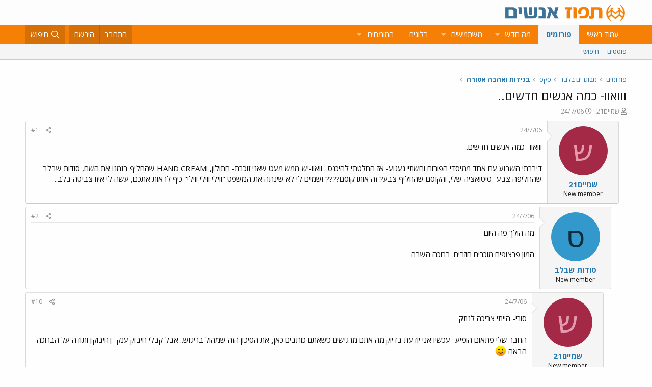

--- FILE ---
content_type: text/html; charset=utf-8
request_url: https://www.tapuz.co.il/threads/%D7%95%D7%95%D7%95%D7%90%D7%95%D7%95-%D7%9B%D7%9E%D7%94-%D7%90%D7%A0%D7%A9%D7%99%D7%9D-%D7%97%D7%93%D7%A9%D7%99%D7%9D.8194837/
body_size: 15551
content:
<!DOCTYPE html>
<html id="XF" lang="he-IL" dir="RTL"
	data-app="public"
	data-template="thread_view"
	data-container-key="node-1356"
	data-content-key="thread-8194837"
	data-logged-in="false"
	data-cookie-prefix="xf_"
	data-csrf="1769233650,f846d765d9a6dacfceda44cde8d45e8a"
	class="has-no-js template-thread_view"
	>
<head>
	<meta charset="utf-8" />
	<meta http-equiv="X-UA-Compatible" content="IE=Edge" />
	<meta name="viewport" content="width=device-width, initial-scale=1, viewport-fit=cover">

	
	
	

	<title>ווואוו- כמה אנשים חדשים.. | תפוז פורומים</title>

	<link rel="manifest" href="/webmanifest.php">
	
		<meta name="theme-color" content="#fdfdfd" />
	

	<meta name="apple-mobile-web-app-title" content="תפוז">
	
		<link rel="apple-touch-icon" href="/styles/default/xenforo/logo_192_192.jpg">
	

	
		
		<meta name="description" content="ווואוו- כמה אנשים חדשים..דיברתי השבוע עם אחד ממיסדי הפורום וחשתי געגוע- אז החלטתי להיכנס.. וואוו-יש ממש מעט שאני זוכרת- חתולון, וHAND CREAM שהחליף בזמנו..." />
		<meta property="og:description" content="ווואוו- כמה אנשים חדשים..דיברתי השבוע עם אחד ממיסדי הפורום וחשתי געגוע- אז החלטתי להיכנס.. וואוו-יש ממש מעט שאני זוכרת- חתולון, וHAND CREAM שהחליף בזמנו את השם, סודות שבלב שהחליפה צבע- סיטואציה שלי, והקוסם שהחליף צבע? זה אותו קוסם???? ושמיים לי לא שינתה את המשפט &quot;ווילי ווילי ווילי&quot; כיף לראות..." />
		<meta property="twitter:description" content="ווואוו- כמה אנשים חדשים..דיברתי השבוע עם אחד ממיסדי הפורום וחשתי געגוע- אז החלטתי להיכנס.. וואוו-יש ממש מעט שאני זוכרת- חתולון, וHAND CREAM שהחליף בזמנו את השם, סודות שבלב שהחליפה צבע- סיטואציה..." />
	
	
		<meta property="og:url" content="https://www.tapuz.co.il/threads/%D7%95%D7%95%D7%95%D7%90%D7%95%D7%95-%D7%9B%D7%9E%D7%94-%D7%90%D7%A0%D7%A9%D7%99%D7%9D-%D7%97%D7%93%D7%A9%D7%99%D7%9D.8194837/" />
	
		<link rel="canonical" href="https://www.tapuz.co.il/threads/%D7%95%D7%95%D7%95%D7%90%D7%95%D7%95-%D7%9B%D7%9E%D7%94-%D7%90%D7%A0%D7%A9%D7%99%D7%9D-%D7%97%D7%93%D7%A9%D7%99%D7%9D.8194837/" />
	

	
		
	
	
	<meta property="og:site_name" content="תפוז פורומים" />


	
	
		
	
	
	<meta property="og:type" content="website" />


	
	
		
	
	
	
		<meta property="og:title" content="ווואוו- כמה אנשים חדשים.." />
		<meta property="twitter:title" content="ווואוו- כמה אנשים חדשים.." />
	


	
	
	
	
		
	
	
	
		<meta property="og:image" content="https://www.tapuz.co.il/styles/default/xenforo/logo_300_300.jpg" />
		<meta property="twitter:image" content="https://www.tapuz.co.il/styles/default/xenforo/logo_300_300.jpg" />
		<meta property="twitter:card" content="summary" />
	


	

	
	

	


	<link rel="preload" href="/styles/fonts/fa/fa-regular-400.woff2?_v=5.14.0" as="font" type="font/woff2" crossorigin="anonymous" />


	<link rel="preload" href="/styles/fonts/fa/fa-solid-900.woff2?_v=5.14.0" as="font" type="font/woff2" crossorigin="anonymous" />


<link rel="preload" href="/styles/fonts/fa/fa-brands-400.woff2?_v=5.14.0" as="font" type="font/woff2" crossorigin="anonymous" />

	<link rel="stylesheet" href="/css.php?css=public%3Anormalize.css%2Cpublic%3Afa.css%2Cpublic%3Acore.less%2Cpublic%3Aapp.less&amp;s=3&amp;l=3&amp;d=1722886442&amp;k=a6caf1b2bbb109795446e006319212c6c85bdaeb" />

	<link rel="stylesheet" href="/css.php?css=public%3Alightbox.less%2Cpublic%3Amessage.less%2Cpublic%3Ashare_controls.less%2Cpublic%3Asiropu_ads_manager_ad.less%2Cpublic%3Atapuz_footer_block.less%2Cpublic%3Aextra.less&amp;s=3&amp;l=3&amp;d=1722886442&amp;k=bc01ec9385ff2c06854b52bb0f82d1dce5d9d7bf" />

	
		<script src="/js/xf/preamble.min.js?_v=2df8067b"></script>
	

<link rel="preconnect" href="https://fonts.gstatic.com">
<link href="https://fonts.googleapis.com/css2?family=Open+Sans:ital,wght@0,300;0,400;0,600;0,700;1,300;1,400;1,600;1,700&display=swap" rel="stylesheet">

	
		<link rel="icon" type="image/png" href="https://www.tapuz.co.il/styles/default/xenforo/tapuz_favicon.ico" sizes="32x32" />
	
	
	
	
<script async src="https://securepubads.g.doubleclick.net/tag/js/gpt.js"></script>
<script>
  window.googletag = window.googletag || {cmd: []};
  googletag.cmd.push(function() {
    googletag.defineSlot('/200793584/Tapuz/tapuz_web_tower_right', [200, 600], 'div-gpt-ad-1721559752590-0').addService(googletag.pubads());
googletag.defineSlot('/200793584/Tapuz/tapuz_web_hp_top_leaderboard', [1200, 90], 'div-gpt-ad-1721560097490-0').addService(googletag.pubads());
googletag.defineSlot('/200793584/Tapuz/tapuz_web_hp_leaderboard2', [1200, 90], 'div-gpt-ad-1721560193423-0').addService(googletag.pubads());
googletag.defineSlot('/200793584/Tapuz/tapuz_web_forum_leaderboard', [1200, 250], 'div-gpt-ad-1721560401045-0').addService(googletag.pubads());
googletag.defineSlot('/200793584/Tapuz/tapuz_mobile_forum_bottom_cube', [300, 250], 'div-gpt-ad-1721560521186-0').addService(googletag.pubads());

    googletag.pubads().collapseEmptyDivs(true);
    googletag.enableServices();
  });
</script>
	
	
<script async src="https://securepubads.g.doubleclick.net/tag/js/gpt.js"></script>
<script>
  window.googletag = window.googletag || {cmd: []};
  googletag.cmd.push(function() {
var slot = googletag.defineOutOfPageSlot(
'/200793584/Tapuz/tapuz_interstitial',
googletag.enums.OutOfPageFormat.INTERSTITIAL);
if (slot) slot.addService(googletag.pubads());
googletag.enableServices();
// NOTE! Consider delaying until first div on page
googletag.display(slot);
});
</script>
	

	

		
			
		

		
	


<!-- Google Tag Manager -->
				<script>(function(w,d,s,l,i){w[l]=w[l]||[];w[l].push({'gtm.start':
				new Date().getTime(),event:'gtm.js'});var f=d.getElementsByTagName(s)[0],
				j=d.createElement(s),dl=l!='dataLayer'?'&l='+l:'';j.async=true;j.src=
				'https://www.googletagmanager.com/gtm.js?id='+i+dl;f.parentNode.insertBefore(j,f);
				})(window,document,'script','dataLayer','GTM-W835Q4R');</script>
				<!-- End Google Tag Manager -->
</head>
<body data-template="thread_view">

	

		
			
		

		
	


	

		
			
		

		
	


<div class="p-pageWrapper" id="top">





<header class="p-header" id="header">
	<div class="p-header-inner">
		<div class="p-header-content">

			<div class="p-header-logo p-header-logo--image">
				<a href="https://www.tapuz.co.il">
					<img src="/styles/default/xenforo/Tapuz_logo.png" srcset="" alt="תפוז פורומים"
						width="" height="" />
				</a>
			</div>

			
	

		
			
		

		
	


		</div>
	</div>
</header>





	<div class="p-navSticky p-navSticky--primary" data-xf-init="sticky-header">
		
	<nav class="p-nav">
		<div class="p-nav-inner">
			<a class="p-nav-menuTrigger" data-xf-click="off-canvas" data-menu=".js-headerOffCanvasMenu" role="button" tabindex="0">
				<i aria-hidden="true"></i>
				<span class="p-nav-menuText">תפריט</span>
			</a>

			<div class="p-nav-smallLogo">
				<a href="https://www.tapuz.co.il">
					<img src="/styles/default/xenforo/Tapuz_logo.png" srcset="" alt="תפוז פורומים"
						width="" height="" />
				</a>
			</div>

			<div class="p-nav-scroller hScroller" data-xf-init="h-scroller" data-auto-scroll=".p-navEl.is-selected">
				<div class="hScroller-scroll">
					<ul class="p-nav-list js-offCanvasNavSource">
					
						<li>
							
	<div class="p-navEl " >
		

			
	
	<a href="https://www.tapuz.co.il"
		class="p-navEl-link "
		
		data-xf-key="1"
		data-nav-id="home">עמוד ראשי</a>


			

		
		
	</div>

						</li>
					
						<li>
							
	<div class="p-navEl is-selected" data-has-children="true">
		

			
	
	<a href="/forums/"
		class="p-navEl-link p-navEl-link--splitMenu "
		
		
		data-nav-id="forums">פורומים</a>


			<a data-xf-key="2"
				data-xf-click="menu"
				data-menu-pos-ref="< .p-navEl"
				class="p-navEl-splitTrigger"
				role="button"
				tabindex="0"
				aria-label="Toggle expanded"
				aria-expanded="false"
				aria-haspopup="true"></a>

		
		
			<div class="menu menu--structural" data-menu="menu" aria-hidden="true">
				<div class="menu-content">
					
						
	
	
	<a href="/whats-new/posts/"
		class="menu-linkRow u-indentDepth0 js-offCanvasCopy "
		
		
		data-nav-id="newPosts">פוסטים</a>

	

					
						
	
	
	<a href="/search/?type=post"
		class="menu-linkRow u-indentDepth0 js-offCanvasCopy "
		
		
		data-nav-id="searchForums">חיפוש</a>

	

					
				</div>
			</div>
		
	</div>

						</li>
					
						<li>
							
	<div class="p-navEl " data-has-children="true">
		

			
	
	<a href="/whats-new/"
		class="p-navEl-link p-navEl-link--splitMenu "
		
		
		data-nav-id="whatsNew">מה חדש</a>


			<a data-xf-key="3"
				data-xf-click="menu"
				data-menu-pos-ref="< .p-navEl"
				class="p-navEl-splitTrigger"
				role="button"
				tabindex="0"
				aria-label="Toggle expanded"
				aria-expanded="false"
				aria-haspopup="true"></a>

		
		
			<div class="menu menu--structural" data-menu="menu" aria-hidden="true">
				<div class="menu-content">
					
						
	
	
	<a href="/whats-new/posts/"
		class="menu-linkRow u-indentDepth0 js-offCanvasCopy "
		 rel="nofollow"
		
		data-nav-id="whatsNewPosts">פוסטים חדשים</a>

	

					
						
	
	
	<a href="/whats-new/profile-posts/"
		class="menu-linkRow u-indentDepth0 js-offCanvasCopy "
		 rel="nofollow"
		
		data-nav-id="whatsNewProfilePosts">פוסטים חדשים לפרופיל</a>

	

					
						
	
	
	<a href="/whats-new/latest-activity"
		class="menu-linkRow u-indentDepth0 js-offCanvasCopy "
		 rel="nofollow"
		
		data-nav-id="latestActivity">פעילות אחרונה</a>

	

					
				</div>
			</div>
		
	</div>

						</li>
					
						<li>
							
	<div class="p-navEl " data-has-children="true">
		

			
	
	<a href="/members/"
		class="p-navEl-link p-navEl-link--splitMenu "
		
		
		data-nav-id="members">משתמשים</a>


			<a data-xf-key="4"
				data-xf-click="menu"
				data-menu-pos-ref="< .p-navEl"
				class="p-navEl-splitTrigger"
				role="button"
				tabindex="0"
				aria-label="Toggle expanded"
				aria-expanded="false"
				aria-haspopup="true"></a>

		
		
			<div class="menu menu--structural" data-menu="menu" aria-hidden="true">
				<div class="menu-content">
					
						
	
	
	<a href="/online/"
		class="menu-linkRow u-indentDepth0 js-offCanvasCopy "
		
		
		data-nav-id="currentVisitors">משתמשים מחוברים</a>

	

					
						
	
	
	<a href="/whats-new/profile-posts/"
		class="menu-linkRow u-indentDepth0 js-offCanvasCopy "
		 rel="nofollow"
		
		data-nav-id="newProfilePosts">הודעות פרופיל חדשות</a>

	

					
						
	
	
	<a href="/search/?type=profile_post"
		class="menu-linkRow u-indentDepth0 js-offCanvasCopy "
		
		
		data-nav-id="searchProfilePosts">חפש בהודעות פרופיל</a>

	

					
				</div>
			</div>
		
	</div>

						</li>
					
						<li>
							
	<div class="p-navEl " >
		

			
	
	<span 
		class="p-navEl-link "
		
		data-xf-key="5"
		data-nav-id="blogs">בלוגים</span>


		
		
	</div>

						</li>
					
						<li>
							
	<div class="p-navEl " data-has-children="true">
		<a data-xf-key="6"
			data-xf-click="menu"
			data-menu-pos-ref="< .p-navEl"
			class="p-navEl-linkHolder"
			role="button"
			tabindex="0"
			aria-expanded="false"
			aria-haspopup="true">
			
	
	<span 
		class="p-navEl-link p-navEl-link--menuTrigger "
		
		
		data-nav-id="experts">המומחים</span>

		</a>

		
		
			<div class="menu menu--structural" data-menu="menu" aria-hidden="true">
				<div class="menu-content">
					
						
	
	
	<a href="/forums/%D7%94%D7%A9%D7%A7%D7%A2%D7%95%D7%AA-%D7%A0%D7%93%D7%9C-%D7%9F-%D7%91%D7%90%D7%A8%D7%94-%D7%91.1624/"
		class="menu-linkRow u-indentDepth0 js-offCanvasCopy "
		
		
		data-nav-id="RealestateInvestmentsUSA">השקעות נדל&quot;ן בארה&quot;ב</a>

	

					
						
	
	
	<a href="/forums/%D7%99%D7%99%D7%A4%D7%95%D7%99-%D7%9B%D7%95%D7%97-%D7%9E%D7%AA%D7%9E%D7%A9%D7%9A-%D7%A6%D7%95%D7%95%D7%90%D7%95%D7%AA-%D7%99%D7%A8%D7%95%D7%A9%D7%95%D7%AA.1539/"
		class="menu-linkRow u-indentDepth0 js-offCanvasCopy "
		
		
		data-nav-id="durablepower_wills_inheritence">ייפוי כוח מתמשך , צוואות, ירושות</a>

	

					
						
	
	
	<a href="/forums/%D7%92%D7%99%D7%A9%D7%95%D7%A8.1575/"
		class="menu-linkRow u-indentDepth0 js-offCanvasCopy "
		
		
		data-nav-id="Mediation">גישור</a>

	

					
						
	
	
	<a href="/forums/%D7%93%D7%99%D7%A0%D7%99-%D7%9E%D7%A9%D7%A4%D7%97%D7%94.1568/"
		class="menu-linkRow u-indentDepth0 js-offCanvasCopy "
		
		
		data-nav-id="FamilyLaw">דיני משפחה</a>

	

					
						
	
	
	<a href="/forums/%D7%98%D7%99%D7%A4%D7%95%D7%9C-cbt.1528/"
		class="menu-linkRow u-indentDepth0 js-offCanvasCopy "
		
		
		data-nav-id="CBTTreatment">טיפול CBT</a>

	

					
						
	
	
	<a href="/forums/%D7%A8%D7%A4%D7%95%D7%90%D7%AA-%D7%97%D7%A0%D7%99%D7%9B%D7%99%D7%99%D7%9D-%D7%A9%D7%AA%D7%9C%D7%99%D7%9D-%D7%93%D7%A0%D7%98%D7%9C%D7%99%D7%99%D7%9D.1683/"
		class="menu-linkRow u-indentDepth0 js-offCanvasCopy "
		
		
		data-nav-id="DentalImplants">רפואת חניכיים שתלים דנטליים</a>

	

					
						
	
	
	<a href="/forums/%D7%93%D7%99%D7%A0%D7%99-%D7%A2%D7%91%D7%95%D7%93%D7%94.1572/"
		class="menu-linkRow u-indentDepth0 js-offCanvasCopy "
		
		
		data-nav-id="EmploymentLaw">דיני עבודה</a>

	

					
						
	
	
	<a href="/forums/%D7%93%D7%A8%D7%9B%D7%95%D7%9F-%D7%A4%D7%95%D7%A8%D7%98%D7%95%D7%92%D7%9C%D7%99.1660/"
		class="menu-linkRow u-indentDepth0 js-offCanvasCopy "
		
		
		data-nav-id="PortuguesePassport">דרכון פורטוגלי</a>

	

					
						
	
	
	<a href="/forums/%D7%94%D7%95%D7%A8%D7%99%D7%9D-%D7%9C%D7%9E%D7%97%D7%95%D7%A0%D7%A0%D7%99%D7%9D.1559/"
		class="menu-linkRow u-indentDepth0 js-offCanvasCopy "
		
		
		data-nav-id="GiftedParents">הורים למחוננים</a>

	

					
						
	
	
	<a href="/forums/%D7%90%D7%93%D7%A8%D7%99%D7%9B%D7%9C%D7%95%D7%AA.1524/"
		class="menu-linkRow u-indentDepth0 js-offCanvasCopy "
		
		
		data-nav-id="Architecture">אדריכלות</a>

	

					
						
	
	
	<a href="/forums/%D7%A4%D7%95%D7%A8%D7%95%D7%9D-%D7%9E%D7%99%D7%A1%D7%99%D7%9D.1591/"
		class="menu-linkRow u-indentDepth0 js-offCanvasCopy "
		
		
		data-nav-id="IncomeTaxLaw">פורום מיסים</a>

	

					
						
	
	
	<a href="/forums/%D7%98%D7%99%D7%A4%D7%95%D7%9C%D7%99-%D7%A4%D7%95%D7%A8%D7%99%D7%95%D7%AA.1556/"
		class="menu-linkRow u-indentDepth0 js-offCanvasCopy "
		
		
		data-nav-id="FertilityTreatments">טיפולי פוריות</a>

	

					
						
	
	
	<a href="/forums/%D7%A9%D7%9E%D7%90%D7%95%D7%AA-%D7%9E%D7%A7%D7%A8%D7%A7%D7%A2%D7%99%D7%9F.1552/"
		class="menu-linkRow u-indentDepth0 js-offCanvasCopy "
		
		
		data-nav-id="RealEstateAppraisal">שמאות מקרקעין</a>

	

					
						
	
	
	<a href="/forums/%D7%94%D7%A1%D7%A8%D7%AA-%D7%A9%D7%99%D7%A2%D7%A8.1605/"
		class="menu-linkRow u-indentDepth0 js-offCanvasCopy "
		
		
		data-nav-id="HairRemoval">הסרת שיער</a>

	

					
						
	
	
	<a href="/forums/%D7%9E%D7%9B%D7%A9%D7%99%D7%A8%D7%99-%D7%A9%D7%9E%D7%99%D7%A2%D7%94.1676/"
		class="menu-linkRow u-indentDepth0 js-offCanvasCopy "
		
		
		data-nav-id="HearingAid">מכשירי שמיעה</a>

	

					
						
	
	
	<a href="/forums/%D7%90%D7%96%D7%A8%D7%97%D7%95%D7%AA-%D7%90%D7%95%D7%A1%D7%98%D7%A8%D7%99%D7%AA.2689/"
		class="menu-linkRow u-indentDepth0 js-offCanvasCopy "
		
		
		data-nav-id="AustriaPassport">אזרחות אוסטרית</a>

	

					
						
	
	
	<a href="https://www.tapuz.co.il/forums/%D7%A2%D7%92%D7%9C%D7%AA-%D7%AA%D7%99%D7%A0%D7%95%D7%A7%D7%95%D7%AA.1561/"
		class="menu-linkRow u-indentDepth0 js-offCanvasCopy "
		
		
		data-nav-id="babystroller">איך לבחור עגלה לתינוק?</a>

	

					
				</div>
			</div>
		
	</div>

						</li>
					
					</ul>
				</div>
			</div>

			<div class="p-nav-opposite">
				<div class="p-navgroup p-account p-navgroup--guest">
					
						<a href="/login/" class="p-navgroup-link p-navgroup-link--textual p-navgroup-link--logIn"
							data-xf-click="overlay" data-follow-redirects="on">
							<span class="p-navgroup-linkText">התחבר</span>
						</a>
						
							<a href="/register/" class="p-navgroup-link p-navgroup-link--textual p-navgroup-link--register"
								data-xf-click="overlay" data-follow-redirects="on">
								<span class="p-navgroup-linkText">הירשם</span>
							</a>
						
					
				</div>

				<div class="p-navgroup p-discovery">
					<a href="/whats-new/"
						class="p-navgroup-link p-navgroup-link--iconic p-navgroup-link--whatsnew"
						aria-label="מה חדש?"
						title="מה חדש?">
						<i aria-hidden="true"></i>
						<span class="p-navgroup-linkText">מה חדש?</span>
					</a>

					
						<a href="/search/"
							class="p-navgroup-link p-navgroup-link--iconic p-navgroup-link--search"
							data-xf-click="menu"
							data-xf-key="/"
							aria-label="חיפוש"
							aria-expanded="false"
							aria-haspopup="true"
							title="חיפוש">
							<i aria-hidden="true"></i>
							<span class="p-navgroup-linkText">חיפוש</span>
						</a>
						<div class="menu menu--structural menu--wide" data-menu="menu" aria-hidden="true">
							<form action="/search/search" method="post"
								class="menu-content"
								data-xf-init="quick-search">

								<h3 class="menu-header">חיפוש</h3>
								
								<div class="menu-row">
									
										<div class="inputGroup inputGroup--joined">
											<input type="text" class="input" name="keywords" placeholder="חיפוש…" aria-label="חיפוש" data-menu-autofocus="true" />
											
			<select name="constraints" class="js-quickSearch-constraint input" aria-label="Search within">
				<option value="">בכל מקום</option>
<option value="{&quot;search_type&quot;:&quot;post&quot;}">נושאים</option>
<option value="{&quot;search_type&quot;:&quot;post&quot;,&quot;c&quot;:{&quot;nodes&quot;:[1356],&quot;child_nodes&quot;:1}}">בפורום הזה</option>
<option value="{&quot;search_type&quot;:&quot;post&quot;,&quot;c&quot;:{&quot;thread&quot;:8194837}}">This thread</option>

			</select>
		
										</div>
									
								</div>

								
								<div class="menu-row">
									<label class="iconic"><input type="checkbox"  name="c[title_only]" value="1" /><i aria-hidden="true"></i><span class="iconic-label">חפש בכותרות בלבד

												
													<span tabindex="0" role="button"
														data-xf-init="tooltip" data-trigger="hover focus click" title="Tags will also be searched">

														<i class="fa--xf far fa-question-circle u-muted u-smaller" aria-hidden="true"></i>
													</span></span></label>

								</div>
								
								<div class="menu-row">
									<div class="inputGroup">
										<span class="inputGroup-text" id="ctrl_search_menu_by_member">By:</span>
										<input type="text" class="input" name="c[users]" data-xf-init="auto-complete" placeholder="משתמש" aria-labelledby="ctrl_search_menu_by_member" />
									</div>
								</div>
								
<div class="menu-footer">
									<span class="menu-footer-controls">
										<button type="submit" class="button--primary button button--icon button--icon--search"><span class="button-text">חפש</span></button>
										<a href="/search/" class="button"><span class="button-text">חיפוש מתקדם…</span></a>
									</span>
								</div>

								<input type="hidden" name="_xfToken" value="1769233650,f846d765d9a6dacfceda44cde8d45e8a" />
							</form>
						</div>
					
				</div>
			</div>
		</div>
	</nav>

	</div>
	
	
		<div class="p-sectionLinks">
			<div class="p-sectionLinks-inner hScroller" data-xf-init="h-scroller">
				<div class="hScroller-scroll">
					<ul class="p-sectionLinks-list">
					
						<li>
							
	<div class="p-navEl " >
		

			
	
	<a href="/whats-new/posts/"
		class="p-navEl-link "
		
		data-xf-key="alt+1"
		data-nav-id="newPosts">פוסטים</a>


			

		
		
	</div>

						</li>
					
						<li>
							
	<div class="p-navEl " >
		

			
	
	<a href="/search/?type=post"
		class="p-navEl-link "
		
		data-xf-key="alt+2"
		data-nav-id="searchForums">חיפוש</a>


			

		
		
	</div>

						</li>
					
					</ul>
				</div>
			</div>
		</div>
	



<div class="offCanvasMenu offCanvasMenu--nav js-headerOffCanvasMenu" data-menu="menu" aria-hidden="true" data-ocm-builder="navigation">
	<div class="offCanvasMenu-backdrop" data-menu-close="true"></div>
	<div class="offCanvasMenu-content">
		<div class="offCanvasMenu-header">
			תפריט
			<a class="offCanvasMenu-closer" data-menu-close="true" role="button" tabindex="0" aria-label="סגור"></a>
		</div>
		
			<div class="p-offCanvasRegisterLink">
				<div class="offCanvasMenu-linkHolder">
					<a href="/login/" class="offCanvasMenu-link" data-xf-click="overlay" data-menu-close="true">
						התחבר
					</a>
				</div>
				<hr class="offCanvasMenu-separator" />
				
					<div class="offCanvasMenu-linkHolder">
						<a href="/register/" class="offCanvasMenu-link" data-xf-click="overlay" data-menu-close="true">
							הירשם
						</a>
					</div>
					<hr class="offCanvasMenu-separator" />
				
			</div>
		
		<div class="js-offCanvasNavTarget"></div>
		<div class="offCanvasMenu-installBanner js-installPromptContainer" style="display: none;" data-xf-init="install-prompt">
			<div class="offCanvasMenu-installBanner-header">Install the app</div>
			<button type="button" class="js-installPromptButton button"><span class="button-text">Install</span></button>
		</div>
	</div>
</div>

<div class="p-body">
	<div class="p-body-inner">
		<!--XF:EXTRA_OUTPUT-->


		

		

		<div class="samCodeUnit" data-position="container_breadcrumb_top_above"><div class="samItem"><!-- /200793584/Tapuz/tapuz_web_forum_leaderboard --><div id='div-gpt-ad-1721560401045-0' style='min-width: 1200px; min-height: 250px;'><script>googletag.cmd.push(function() { googletag.display('div-gpt-ad-1721560401045-0'); });</script></div></div></div>

		
	
		<ul class="p-breadcrumbs "
			itemscope itemtype="https://schema.org/BreadcrumbList">
		
			

			
			

			
				
				
	<li itemprop="itemListElement" itemscope itemtype="https://schema.org/ListItem">
		<a href="/forums/" itemprop="item">
			<span itemprop="name">פורומים</span>
		</a>
		<meta itemprop="position" content="1" />
	</li>

			
			
				
				
	<li itemprop="itemListElement" itemscope itemtype="https://schema.org/ListItem">
		<a href="/categories/%D7%9E%D7%91%D7%95%D7%92%D7%A8%D7%99%D7%9D-%D7%91%D7%9C%D7%91%D7%93.1348/" itemprop="item">
			<span itemprop="name">מבוגרים בלבד</span>
		</a>
		<meta itemprop="position" content="2" />
	</li>

			
				
				
	<li itemprop="itemListElement" itemscope itemtype="https://schema.org/ListItem">
		<a href="/categories/%D7%A1%D7%A7%D7%A1.1349/" itemprop="item">
			<span itemprop="name">סקס</span>
		</a>
		<meta itemprop="position" content="3" />
	</li>

			
				
				
	<li itemprop="itemListElement" itemscope itemtype="https://schema.org/ListItem">
		<a href="/forums/%D7%91%D7%92%D7%99%D7%93%D7%95%D7%AA-%D7%95%D7%90%D7%94%D7%91%D7%94-%D7%90%D7%A1%D7%95%D7%A8%D7%94.1356/" itemprop="item">
			<span itemprop="name">בגידות ואהבה אסורה</span>
		</a>
		<meta itemprop="position" content="4" />
	</li>

			

		
		</ul>
	

		
	

		
			
		

		
	



		
	<noscript><div class="blockMessage blockMessage--important blockMessage--iconic u-noJsOnly">JavaScript is disabled. For a better experience, please enable JavaScript in your browser before proceeding.</div></noscript>

		
	<div class="blockMessage blockMessage--important blockMessage--iconic js-browserWarning" style="display: none">אתה משתמש בדפדפן מיושן.  יתכן והאתר הנוכחי יוצג באופן שגוי, כמו כן אתרים אחרים ברשת.<br />אנא שדרג את הדפדפן או השתמש <a href="https://www.google.com/chrome" target="_blank">בדפדפן חילופי</a>.</div>


		
			<div class="p-body-header">
			
				
					<div class="p-title ">
					
						
							<h1 class="p-title-value"><div class="bbWrapper">ווואוו- כמה אנשים חדשים..</div></h1>
						
						
					
					</div>
				

				
					<div class="p-description">
	<ul class="listInline listInline--bullet">
		<li>
			<i class="fa--xf far fa-user" aria-hidden="true" title="פותח הנושא"></i>
			<span class="u-srOnly">פותח הנושא</span>

			<a href="/members/%D7%A9%D7%9E%D7%99%D7%99%D7%9D21.1396718/" class="username  u-concealed" dir="auto" itemprop="name" data-user-id="1396718" data-xf-init="member-tooltip">שמיים21</a>
		</li>
		<li>
			<i class="fa--xf far fa-clock" aria-hidden="true" title="פורסם בתאריך"></i>
			<span class="u-srOnly">פורסם בתאריך</span>

			<a href="/threads/%D7%95%D7%95%D7%95%D7%90%D7%95%D7%95-%D7%9B%D7%9E%D7%94-%D7%90%D7%A0%D7%A9%D7%99%D7%9D-%D7%97%D7%93%D7%A9%D7%99%D7%9D.8194837/" class="u-concealed"><time  class="u-dt" dir="auto" datetime="2006-07-24T22:22:00+0300" data-time="1153768920" data-date-string="24/7/06" data-time-string="22:22" title="24/7/06 ב- 22:22">24/7/06</time></a>
		</li>
		
	</ul>
</div>
				
			
			</div>
		

		
<div class="p-body-main  ">
			
			<div class="p-body-contentCol"></div>
			

			

			<div class="p-body-content">
				
	

		
			
		

		
	


				<div class="p-body-pageContent">

	










	
	
	
		
	
	
	


	
	
	
		
	
	
	


	
	
		
	
	
	


	
	












	

	
		
	








	

		
			
		

		
	











	

		
			
		

		
	



	

		
			
		

		
	



<div class="block block--messages" data-xf-init="" data-type="post" data-href="/inline-mod/" data-search-target="*">

	<span class="u-anchorTarget" id="posts"></span>

	
		
	

	

	<div class="block-outer"></div>

	

	
		
	<div class="block-outer js-threadStatusField"></div>

	

	<div class="block-container lbContainer"
		data-xf-init="lightbox select-to-quote"
		data-message-selector=".js-post"
		data-lb-id="thread-8194837"
		data-lb-universal="0">

		<div class="block-body js-replyNewMessageContainer">
			
				


	

		
			
		

		
	



					

					
						

	

	

	
	<article style="margin-right:1rem" class="post-level-1 message message--post js-post js-inlineModContainer  "
		data-author="שמיים21"
		data-content="post-76853722"
		id="js-post-76853722">

		<span class="u-anchorTarget" id="post-76853722"></span>

		
			<div class="message-inner">
				
					<div class="message-cell message-cell--user">
						

	<section itemscope itemtype="https://schema.org/Person" class="message-user">
		<div class="message-avatar ">
			<div class="message-avatar-wrapper">
				<a href="/members/%D7%A9%D7%9E%D7%99%D7%99%D7%9D21.1396718/" class="avatar avatar--m avatar--default avatar--default--dynamic" data-user-id="1396718" data-xf-init="member-tooltip" style="background-color: #a32947; color: #e699ac">
			<span class="avatar-u1396718-m">ש</span> 
		</a>
				
			</div>
		</div>
		<div class="message-userDetails">
			<h4 class="message-name"><a href="/members/%D7%A9%D7%9E%D7%99%D7%99%D7%9D21.1396718/" class="username " dir="auto" itemprop="name" data-user-id="1396718" data-xf-init="member-tooltip" itemprop="name">שמיים21</a></h4>
			<h5 class="userTitle message-userTitle" dir="auto" itemprop="jobTitle">New member</h5>
			
		</div>
		
			
			
		
		<span class="message-userArrow"></span>
	</section>

					</div>
				

				
					<div class="message-cell message-cell--main">
					
						<div class="message-main js-quickEditTarget">

							
								

	<header class="message-attribution message-attribution--split">
		<ul class="message-attribution-main listInline ">
			
			
			<li class="u-concealed">
				<a href="/threads/%D7%95%D7%95%D7%95%D7%90%D7%95%D7%95-%D7%9B%D7%9E%D7%94-%D7%90%D7%A0%D7%A9%D7%99%D7%9D-%D7%97%D7%93%D7%A9%D7%99%D7%9D.8194837/post-76853722" rel="nofollow">
					<time  class="u-dt" dir="auto" datetime="2006-07-24T22:22:00+0300" data-time="1153768920" data-date-string="24/7/06" data-time-string="22:22" title="24/7/06 ב- 22:22" itemprop="datePublished">24/7/06</time>
				</a>
			</li>
			
		</ul>

		<ul class="message-attribution-opposite message-attribution-opposite--list ">
			
			<li>
				<a href="/threads/%D7%95%D7%95%D7%95%D7%90%D7%95%D7%95-%D7%9B%D7%9E%D7%94-%D7%90%D7%A0%D7%A9%D7%99%D7%9D-%D7%97%D7%93%D7%A9%D7%99%D7%9D.8194837/post-76853722"
					class="message-attribution-gadget"
					data-xf-init="share-tooltip"
					data-href="/posts/76853722/share"
					rel="nofollow">
					<i class="fa--xf far fa-share-alt" aria-hidden="true"></i>
				</a>
			</li>
			
			
				<li>
					<a href="/threads/%D7%95%D7%95%D7%95%D7%90%D7%95%D7%95-%D7%9B%D7%9E%D7%94-%D7%90%D7%A0%D7%A9%D7%99%D7%9D-%D7%97%D7%93%D7%A9%D7%99%D7%9D.8194837/post-76853722" rel="nofollow">
						#1
					</a>
				</li>
			
		</ul>
	</header>

							

							<div class="message-content js-messageContent">
							

								
									
	
	
	

								

								
									

	<div class="message-userContent lbContainer js-lbContainer "
		data-lb-id="post-76853722"
		data-lb-caption-desc="שמיים21 &middot; 24/7/06 ב- 22:22">

		
			

	

		

		<article class="message-body js-selectToQuote">
			
			
				

	

		
			
		

		
	

<div class="bbWrapper">ווואוו- כמה אנשים חדשים..<br /><br />דיברתי השבוע עם אחד ממיסדי הפורום וחשתי געגוע- אז החלטתי להיכנס.. וואוו-יש ממש מעט שאני זוכרת- חתולון, וHAND CREAM שהחליף בזמנו את השם, סודות שבלב שהחליפה צבע- סיטואציה שלי, והקוסם שהחליף צבע? זה אותו קוסם???? ושמיים לי לא שינתה את המשפט &quot;ווילי ווילי ווילי&quot; כיף לראות אתכם, עשה לי איזו צביטה בלב..</div>

	

		
			
		

		
	

			
			<div class="js-selectToQuoteEnd">&nbsp;</div>
			
		</article>

		
			

	

		

		
	</div>

								

								
									
	

								

								
									
	

		
			
		

		
	


	


	

		
			
		

		
	

								

							
							</div>

							
								
	<footer class="message-footer">
		

		<div class="reactionsBar js-reactionsList ">
			
		</div>

		<div class="js-historyTarget message-historyTarget toggleTarget" data-href="trigger-href"></div>
	</footer>

							
						</div>

					
					</div>
				
			</div>
		
	</article>

	
	

					

					

				

	

		
			
		

		
	




	

		
			
		

		
	



					

					
						

	

	

	
	<article style="margin-right:2rem" class="post-level-2 message message--post js-post js-inlineModContainer  "
		data-author="סודות שבלב"
		data-content="post-76853956"
		id="js-post-76853956">

		<span class="u-anchorTarget" id="post-76853956"></span>

		
			<div class="message-inner">
				
					<div class="message-cell message-cell--user">
						

	<section itemscope itemtype="https://schema.org/Person" class="message-user">
		<div class="message-avatar ">
			<div class="message-avatar-wrapper">
				<a href="/members/%D7%A1%D7%95%D7%93%D7%95%D7%AA-%D7%A9%D7%91%D7%9C%D7%91.600035/" class="avatar avatar--m avatar--default avatar--default--dynamic" data-user-id="600035" data-xf-init="member-tooltip" style="background-color: #3399cc; color: #0f2e3d">
			<span class="avatar-u600035-m">ס</span> 
		</a>
				
			</div>
		</div>
		<div class="message-userDetails">
			<h4 class="message-name"><a href="/members/%D7%A1%D7%95%D7%93%D7%95%D7%AA-%D7%A9%D7%91%D7%9C%D7%91.600035/" class="username " dir="auto" itemprop="name" data-user-id="600035" data-xf-init="member-tooltip" itemprop="name">סודות שבלב</a></h4>
			<h5 class="userTitle message-userTitle" dir="auto" itemprop="jobTitle">New member</h5>
			
		</div>
		
			
			
		
		<span class="message-userArrow"></span>
	</section>

					</div>
				

				
					<div class="message-cell message-cell--main">
					
						<div class="message-main js-quickEditTarget">

							
								

	<header class="message-attribution message-attribution--split">
		<ul class="message-attribution-main listInline ">
			
			
			<li class="u-concealed">
				<a href="/threads/%D7%95%D7%95%D7%95%D7%90%D7%95%D7%95-%D7%9B%D7%9E%D7%94-%D7%90%D7%A0%D7%A9%D7%99%D7%9D-%D7%97%D7%93%D7%A9%D7%99%D7%9D.8194837/post-76853956" rel="nofollow">
					<time  class="u-dt" dir="auto" datetime="2006-07-24T22:25:00+0300" data-time="1153769100" data-date-string="24/7/06" data-time-string="22:25" title="24/7/06 ב- 22:25" itemprop="datePublished">24/7/06</time>
				</a>
			</li>
			
		</ul>

		<ul class="message-attribution-opposite message-attribution-opposite--list ">
			
			<li>
				<a href="/threads/%D7%95%D7%95%D7%95%D7%90%D7%95%D7%95-%D7%9B%D7%9E%D7%94-%D7%90%D7%A0%D7%A9%D7%99%D7%9D-%D7%97%D7%93%D7%A9%D7%99%D7%9D.8194837/post-76853956"
					class="message-attribution-gadget"
					data-xf-init="share-tooltip"
					data-href="/posts/76853956/share"
					rel="nofollow">
					<i class="fa--xf far fa-share-alt" aria-hidden="true"></i>
				</a>
			</li>
			
			
				<li>
					<a href="/threads/%D7%95%D7%95%D7%95%D7%90%D7%95%D7%95-%D7%9B%D7%9E%D7%94-%D7%90%D7%A0%D7%A9%D7%99%D7%9D-%D7%97%D7%93%D7%A9%D7%99%D7%9D.8194837/post-76853956" rel="nofollow">
						#2
					</a>
				</li>
			
		</ul>
	</header>

							

							<div class="message-content js-messageContent">
							

								
									
	
	
	

								

								
									

	<div class="message-userContent lbContainer js-lbContainer "
		data-lb-id="post-76853956"
		data-lb-caption-desc="סודות שבלב &middot; 24/7/06 ב- 22:25">

		

		<article class="message-body js-selectToQuote">
			
			
				

	

		
			
		

		
	

<div class="bbWrapper">מה הולך פה היום<br /><br />המון פרצופים מוכרים חוזרים. ברוכה השבה 
	

	
	
		
		

		
			<script class="js-extraPhrases" type="application/json">
			{
				"lightbox_close": "Close",
				"lightbox_next": "Next",
				"lightbox_previous": "Previous",
				"lightbox_error": "The requested content cannot be loaded. Please try again later.",
				"lightbox_start_slideshow": "Start slideshow",
				"lightbox_stop_slideshow": "Stop slideshow",
				"lightbox_full_screen": "Full screen",
				"lightbox_thumbnails": "Thumbnails",
				"lightbox_download": "Download",
				"lightbox_share": "Share",
				"lightbox_zoom": "Zoom",
				"lightbox_new_window": "New window",
				"lightbox_toggle_sidebar": "Toggle sidebar"
			}
			</script>
		
		
	


	<div class="bbImageWrapper  js-lbImage" title=""
		data-src="https://timg.co.il/f/Emo24.gif" data-lb-sidebar-href="" data-lb-caption-extra-html="" data-single-image="1">
		<img src="https://timg.co.il/f/Emo24.gif"
			data-url="https://timg.co.il/f/Emo24.gif"
			class="bbImage"
			data-zoom-target="1"
			style=""
			alt=""
			title=""
			width="" height="" loading="lazy" />
	</div></div>

	

		
			
		

		
	

			
			<div class="js-selectToQuoteEnd">&nbsp;</div>
			
		</article>

		

		
	</div>

								

								
									
	

								

								
									
	

		
			
		

		
	


	


	

		
			
		

		
	

								

							
							</div>

							
								
	<footer class="message-footer">
		

		<div class="reactionsBar js-reactionsList ">
			
		</div>

		<div class="js-historyTarget message-historyTarget toggleTarget" data-href="trigger-href"></div>
	</footer>

							
						</div>

					
					</div>
				
			</div>
		
	</article>

	
	

					

					

				

	

		
			
		

		
	




	

		
			
		

		
	



					

					
						

	

	

	
	<article style="margin-right:3rem" class="post-level-3 message message--post js-post js-inlineModContainer  "
		data-author="שמיים21"
		data-content="post-76856317"
		id="js-post-76856317">

		<span class="u-anchorTarget" id="post-76856317"></span>

		
			<div class="message-inner">
				
					<div class="message-cell message-cell--user">
						

	<section itemscope itemtype="https://schema.org/Person" class="message-user">
		<div class="message-avatar ">
			<div class="message-avatar-wrapper">
				<a href="/members/%D7%A9%D7%9E%D7%99%D7%99%D7%9D21.1396718/" class="avatar avatar--m avatar--default avatar--default--dynamic" data-user-id="1396718" data-xf-init="member-tooltip" style="background-color: #a32947; color: #e699ac">
			<span class="avatar-u1396718-m">ש</span> 
		</a>
				
			</div>
		</div>
		<div class="message-userDetails">
			<h4 class="message-name"><a href="/members/%D7%A9%D7%9E%D7%99%D7%99%D7%9D21.1396718/" class="username " dir="auto" itemprop="name" data-user-id="1396718" data-xf-init="member-tooltip" itemprop="name">שמיים21</a></h4>
			<h5 class="userTitle message-userTitle" dir="auto" itemprop="jobTitle">New member</h5>
			
		</div>
		
			
			
		
		<span class="message-userArrow"></span>
	</section>

					</div>
				

				
					<div class="message-cell message-cell--main">
					
						<div class="message-main js-quickEditTarget">

							
								

	<header class="message-attribution message-attribution--split">
		<ul class="message-attribution-main listInline ">
			
			
			<li class="u-concealed">
				<a href="/threads/%D7%95%D7%95%D7%95%D7%90%D7%95%D7%95-%D7%9B%D7%9E%D7%94-%D7%90%D7%A0%D7%A9%D7%99%D7%9D-%D7%97%D7%93%D7%A9%D7%99%D7%9D.8194837/post-76856317" rel="nofollow">
					<time  class="u-dt" dir="auto" datetime="2006-07-24T23:09:00+0300" data-time="1153771740" data-date-string="24/7/06" data-time-string="23:09" title="24/7/06 ב- 23:09" itemprop="datePublished">24/7/06</time>
				</a>
			</li>
			
		</ul>

		<ul class="message-attribution-opposite message-attribution-opposite--list ">
			
			<li>
				<a href="/threads/%D7%95%D7%95%D7%95%D7%90%D7%95%D7%95-%D7%9B%D7%9E%D7%94-%D7%90%D7%A0%D7%A9%D7%99%D7%9D-%D7%97%D7%93%D7%A9%D7%99%D7%9D.8194837/post-76856317"
					class="message-attribution-gadget"
					data-xf-init="share-tooltip"
					data-href="/posts/76856317/share"
					rel="nofollow">
					<i class="fa--xf far fa-share-alt" aria-hidden="true"></i>
				</a>
			</li>
			
			
				<li>
					<a href="/threads/%D7%95%D7%95%D7%95%D7%90%D7%95%D7%95-%D7%9B%D7%9E%D7%94-%D7%90%D7%A0%D7%A9%D7%99%D7%9D-%D7%97%D7%93%D7%A9%D7%99%D7%9D.8194837/post-76856317" rel="nofollow">
						#10
					</a>
				</li>
			
		</ul>
	</header>

							

							<div class="message-content js-messageContent">
							

								
									
	
	
	

								

								
									

	<div class="message-userContent lbContainer js-lbContainer "
		data-lb-id="post-76856317"
		data-lb-caption-desc="שמיים21 &middot; 24/7/06 ב- 23:09">

		

		<article class="message-body js-selectToQuote">
			
			
				

	

		
			
		

		
	

<div class="bbWrapper">סורי- הייתי צריכה לנתק<br /><br />החבר שלי פתאום הופיע- עכשיו אני יודעת בדיוק מה אתם מרגישים כשאתם כותבים כאן, את הסיכון הזה שמהול בריגוש.. אבל קבלי חיבוק ענק- [חיבוק] ותודה על הברוכה הבאה <img src="[data-uri]" class="smilie smilie--sprite smilie--sprite1" alt=":)" title="Smile    :)" loading="lazy" data-shortname=":)" /></div>

	

		
			
		

		
	

			
			<div class="js-selectToQuoteEnd">&nbsp;</div>
			
		</article>

		

		
	</div>

								

								
									
	

								

								
									
	

		
			
		

		
	


	


	

		
			
		

		
	

								

							
							</div>

							
								
	<footer class="message-footer">
		

		<div class="reactionsBar js-reactionsList ">
			
		</div>

		<div class="js-historyTarget message-historyTarget toggleTarget" data-href="trigger-href"></div>
	</footer>

							
						</div>

					
					</div>
				
			</div>
		
	</article>

	
	

					

					

				

	

		
			
		

		
	




	

		
			
		

		
	



					

					
						

	

	

	
	<article style="margin-right:4rem" class="post-level-4 message message--post js-post js-inlineModContainer  "
		data-author="מ י ס ט ר גונס"
		data-content="post-76907418"
		id="js-post-76907418">

		<span class="u-anchorTarget" id="post-76907418"></span>

		
			<div class="message-inner">
				
					<div class="message-cell message-cell--user">
						

	<section itemscope itemtype="https://schema.org/Person" class="message-user">
		<div class="message-avatar ">
			<div class="message-avatar-wrapper">
				<a href="/members/%D7%9E-%D7%99-%D7%A1-%D7%98-%D7%A8-%D7%92%D7%95%D7%A0%D7%A1.1220192/" class="avatar avatar--m avatar--default avatar--default--dynamic" data-user-id="1220192" data-xf-init="member-tooltip" style="background-color: #5c1f7a; color: #b870db">
			<span class="avatar-u1220192-m">מ</span> 
		</a>
				
			</div>
		</div>
		<div class="message-userDetails">
			<h4 class="message-name"><a href="/members/%D7%9E-%D7%99-%D7%A1-%D7%98-%D7%A8-%D7%92%D7%95%D7%A0%D7%A1.1220192/" class="username " dir="auto" itemprop="name" data-user-id="1220192" data-xf-init="member-tooltip" itemprop="name">מ י ס ט ר גונס</a></h4>
			<h5 class="userTitle message-userTitle" dir="auto" itemprop="jobTitle">New member</h5>
			
		</div>
		
			
			
		
		<span class="message-userArrow"></span>
	</section>

					</div>
				

				
					<div class="message-cell message-cell--main">
					
						<div class="message-main js-quickEditTarget">

							
								

	<header class="message-attribution message-attribution--split">
		<ul class="message-attribution-main listInline ">
			
			
			<li class="u-concealed">
				<a href="/threads/%D7%95%D7%95%D7%95%D7%90%D7%95%D7%95-%D7%9B%D7%9E%D7%94-%D7%90%D7%A0%D7%A9%D7%99%D7%9D-%D7%97%D7%93%D7%A9%D7%99%D7%9D.8194837/post-76907418" rel="nofollow">
					<time  class="u-dt" dir="auto" datetime="2006-07-25T19:53:00+0300" data-time="1153846380" data-date-string="25/7/06" data-time-string="19:53" title="25/7/06 ב- 19:53" itemprop="datePublished">25/7/06</time>
				</a>
			</li>
			
		</ul>

		<ul class="message-attribution-opposite message-attribution-opposite--list ">
			
			<li>
				<a href="/threads/%D7%95%D7%95%D7%95%D7%90%D7%95%D7%95-%D7%9B%D7%9E%D7%94-%D7%90%D7%A0%D7%A9%D7%99%D7%9D-%D7%97%D7%93%D7%A9%D7%99%D7%9D.8194837/post-76907418"
					class="message-attribution-gadget"
					data-xf-init="share-tooltip"
					data-href="/posts/76907418/share"
					rel="nofollow">
					<i class="fa--xf far fa-share-alt" aria-hidden="true"></i>
				</a>
			</li>
			
			
				<li>
					<a href="/threads/%D7%95%D7%95%D7%95%D7%90%D7%95%D7%95-%D7%9B%D7%9E%D7%94-%D7%90%D7%A0%D7%A9%D7%99%D7%9D-%D7%97%D7%93%D7%A9%D7%99%D7%9D.8194837/post-76907418" rel="nofollow">
						#13
					</a>
				</li>
			
		</ul>
	</header>

							

							<div class="message-content js-messageContent">
							

								
									
	
	
	

								

								
									

	<div class="message-userContent lbContainer js-lbContainer "
		data-lb-id="post-76907418"
		data-lb-caption-desc="מ י ס ט ר גונס &middot; 25/7/06 ב- 19:53">

		

		<article class="message-body js-selectToQuote">
			
			
				

	

		
			
		

		
	

<div class="bbWrapper">את צריכה חבר אמריקאי<br /><br />שלא יודע לקרוא עברית 
	

	
	
		
		

		
		
	


	<div class="bbImageWrapper  js-lbImage" title=""
		data-src="https://timg.co.il/f/Emo152.gif" data-lb-sidebar-href="" data-lb-caption-extra-html="" data-single-image="1">
		<img src="https://timg.co.il/f/Emo152.gif"
			data-url="https://timg.co.il/f/Emo152.gif"
			class="bbImage"
			data-zoom-target="1"
			style=""
			alt=""
			title=""
			width="" height="" loading="lazy" />
	</div></div>

	

		
			
		

		
	

			
			<div class="js-selectToQuoteEnd">&nbsp;</div>
			
		</article>

		

		
	</div>

								

								
									
	

								

								
									
	

		
			
		

		
	


	


	

		
			
		

		
	

								

							
							</div>

							
								
	<footer class="message-footer">
		

		<div class="reactionsBar js-reactionsList ">
			
		</div>

		<div class="js-historyTarget message-historyTarget toggleTarget" data-href="trigger-href"></div>
	</footer>

							
						</div>

					
					</div>
				
			</div>
		
	</article>

	
	

					

					

				

	

		
			
		

		
	




	

		
			
		

		
	



					

					
						

	

	

	
	<article style="margin-right:2rem" class="post-level-2 message message--post js-post js-inlineModContainer  "
		data-author="הקוסם33"
		data-content="post-76854004"
		id="js-post-76854004">

		<span class="u-anchorTarget" id="post-76854004"></span>

		
			<div class="message-inner">
				
					<div class="message-cell message-cell--user">
						

	<section itemscope itemtype="https://schema.org/Person" class="message-user">
		<div class="message-avatar ">
			<div class="message-avatar-wrapper">
				<a href="/members/%D7%94%D7%A7%D7%95%D7%A1%D7%9D33.1195410/" class="avatar avatar--m avatar--default avatar--default--dynamic" data-user-id="1195410" data-xf-init="member-tooltip" style="background-color: #999966; color: #2e2e1f">
			<span class="avatar-u1195410-m">ה</span> 
		</a>
				
			</div>
		</div>
		<div class="message-userDetails">
			<h4 class="message-name"><a href="/members/%D7%94%D7%A7%D7%95%D7%A1%D7%9D33.1195410/" class="username " dir="auto" itemprop="name" data-user-id="1195410" data-xf-init="member-tooltip" itemprop="name">הקוסם33</a></h4>
			<h5 class="userTitle message-userTitle" dir="auto" itemprop="jobTitle">New member</h5>
			
		</div>
		
			
			
		
		<span class="message-userArrow"></span>
	</section>

					</div>
				

				
					<div class="message-cell message-cell--main">
					
						<div class="message-main js-quickEditTarget">

							
								

	<header class="message-attribution message-attribution--split">
		<ul class="message-attribution-main listInline ">
			
			
			<li class="u-concealed">
				<a href="/threads/%D7%95%D7%95%D7%95%D7%90%D7%95%D7%95-%D7%9B%D7%9E%D7%94-%D7%90%D7%A0%D7%A9%D7%99%D7%9D-%D7%97%D7%93%D7%A9%D7%99%D7%9D.8194837/post-76854004" rel="nofollow">
					<time  class="u-dt" dir="auto" datetime="2006-07-24T22:27:00+0300" data-time="1153769220" data-date-string="24/7/06" data-time-string="22:27" title="24/7/06 ב- 22:27" itemprop="datePublished">24/7/06</time>
				</a>
			</li>
			
		</ul>

		<ul class="message-attribution-opposite message-attribution-opposite--list ">
			
			<li>
				<a href="/threads/%D7%95%D7%95%D7%95%D7%90%D7%95%D7%95-%D7%9B%D7%9E%D7%94-%D7%90%D7%A0%D7%A9%D7%99%D7%9D-%D7%97%D7%93%D7%A9%D7%99%D7%9D.8194837/post-76854004"
					class="message-attribution-gadget"
					data-xf-init="share-tooltip"
					data-href="/posts/76854004/share"
					rel="nofollow">
					<i class="fa--xf far fa-share-alt" aria-hidden="true"></i>
				</a>
			</li>
			
			
				<li>
					<a href="/threads/%D7%95%D7%95%D7%95%D7%90%D7%95%D7%95-%D7%9B%D7%9E%D7%94-%D7%90%D7%A0%D7%A9%D7%99%D7%9D-%D7%97%D7%93%D7%A9%D7%99%D7%9D.8194837/post-76854004" rel="nofollow">
						#3
					</a>
				</li>
			
		</ul>
	</header>

							

							<div class="message-content js-messageContent">
							

								
									
	
	
	

								

								
									

	<div class="message-userContent lbContainer js-lbContainer "
		data-lb-id="post-76854004"
		data-lb-caption-desc="הקוסם33 &middot; 24/7/06 ב- 22:27">

		

		<article class="message-body js-selectToQuote">
			
			
				

	

		
			
		

		
	

<div class="bbWrapper">יוווו שמים 21,<br /><br />מה שלומך ילדה???????? היית בחול,לא?? וכן זה אותו קוסם תקוע פה בין כותלי הפורום מנסה לצאת, לברוח........לא נותנים לי</div>

	

		
			
		

		
	

			
			<div class="js-selectToQuoteEnd">&nbsp;</div>
			
		</article>

		

		
	</div>

								

								
									
	

								

								
									
	

		
			
		

		
	


	


	

		
			
		

		
	

								

							
							</div>

							
								
	<footer class="message-footer">
		

		<div class="reactionsBar js-reactionsList ">
			
		</div>

		<div class="js-historyTarget message-historyTarget toggleTarget" data-href="trigger-href"></div>
	</footer>

							
						</div>

					
					</div>
				
			</div>
		
	</article>

	
	

					

					

				

	

		
			
		

		
	




	

		
			
		

		
	



					

					
						

	

	

	
	<article style="margin-right:3rem" class="post-level-3 message message--post js-post js-inlineModContainer  "
		data-author="שמיים21"
		data-content="post-76854420"
		id="js-post-76854420">

		<span class="u-anchorTarget" id="post-76854420"></span>

		
			<div class="message-inner">
				
					<div class="message-cell message-cell--user">
						

	<section itemscope itemtype="https://schema.org/Person" class="message-user">
		<div class="message-avatar ">
			<div class="message-avatar-wrapper">
				<a href="/members/%D7%A9%D7%9E%D7%99%D7%99%D7%9D21.1396718/" class="avatar avatar--m avatar--default avatar--default--dynamic" data-user-id="1396718" data-xf-init="member-tooltip" style="background-color: #a32947; color: #e699ac">
			<span class="avatar-u1396718-m">ש</span> 
		</a>
				
			</div>
		</div>
		<div class="message-userDetails">
			<h4 class="message-name"><a href="/members/%D7%A9%D7%9E%D7%99%D7%99%D7%9D21.1396718/" class="username " dir="auto" itemprop="name" data-user-id="1396718" data-xf-init="member-tooltip" itemprop="name">שמיים21</a></h4>
			<h5 class="userTitle message-userTitle" dir="auto" itemprop="jobTitle">New member</h5>
			
		</div>
		
			
			
		
		<span class="message-userArrow"></span>
	</section>

					</div>
				

				
					<div class="message-cell message-cell--main">
					
						<div class="message-main js-quickEditTarget">

							
								

	<header class="message-attribution message-attribution--split">
		<ul class="message-attribution-main listInline ">
			
			
			<li class="u-concealed">
				<a href="/threads/%D7%95%D7%95%D7%95%D7%90%D7%95%D7%95-%D7%9B%D7%9E%D7%94-%D7%90%D7%A0%D7%A9%D7%99%D7%9D-%D7%97%D7%93%D7%A9%D7%99%D7%9D.8194837/post-76854420" rel="nofollow">
					<time  class="u-dt" dir="auto" datetime="2006-07-24T22:34:00+0300" data-time="1153769640" data-date-string="24/7/06" data-time-string="22:34" title="24/7/06 ב- 22:34" itemprop="datePublished">24/7/06</time>
				</a>
			</li>
			
		</ul>

		<ul class="message-attribution-opposite message-attribution-opposite--list ">
			
			<li>
				<a href="/threads/%D7%95%D7%95%D7%95%D7%90%D7%95%D7%95-%D7%9B%D7%9E%D7%94-%D7%90%D7%A0%D7%A9%D7%99%D7%9D-%D7%97%D7%93%D7%A9%D7%99%D7%9D.8194837/post-76854420"
					class="message-attribution-gadget"
					data-xf-init="share-tooltip"
					data-href="/posts/76854420/share"
					rel="nofollow">
					<i class="fa--xf far fa-share-alt" aria-hidden="true"></i>
				</a>
			</li>
			
			
				<li>
					<a href="/threads/%D7%95%D7%95%D7%95%D7%90%D7%95%D7%95-%D7%9B%D7%9E%D7%94-%D7%90%D7%A0%D7%A9%D7%99%D7%9D-%D7%97%D7%93%D7%A9%D7%99%D7%9D.8194837/post-76854420" rel="nofollow">
						#4
					</a>
				</li>
			
		</ul>
	</header>

							

							<div class="message-content js-messageContent">
							

								
									
	
	
	

								

								
									

	<div class="message-userContent lbContainer js-lbContainer "
		data-lb-id="post-76854420"
		data-lb-caption-desc="שמיים21 &middot; 24/7/06 ב- 22:34">

		

		<article class="message-body js-selectToQuote">
			
			
				

	

		
			
		

		
	

<div class="bbWrapper">חחח ../images/Emo6.gif<br /><br />זה אתה! מה שלומך? איך התקדמת מאז... איזה באסה זה שאי אפשר להגיד לאישתך או לילדים שקודמת?? חחחח... אז אצלי הכל בסדר, לא הרבה  חדש, אני עדיין בחו&quot;ל- בפלורידה למען האמת, אני גרה כאן כמעט שנה ובכל יום אני מבינה יותר שאין כמו ישראל..</div>

	

		
			
		

		
	

			
			<div class="js-selectToQuoteEnd">&nbsp;</div>
			
		</article>

		

		
	</div>

								

								
									
	

								

								
									
	

		
			
		

		
	


	


	

		
			
		

		
	

								

							
							</div>

							
								
	<footer class="message-footer">
		

		<div class="reactionsBar js-reactionsList ">
			
		</div>

		<div class="js-historyTarget message-historyTarget toggleTarget" data-href="trigger-href"></div>
	</footer>

							
						</div>

					
					</div>
				
			</div>
		
	</article>

	
	

					

					

				

	

		
			
		

		
	




	

		
			
		

		
	



					

					
						

	

	

	
	<article style="margin-right:4rem" class="post-level-4 message message--post js-post js-inlineModContainer  "
		data-author="הקוסם33"
		data-content="post-76854588"
		id="js-post-76854588">

		<span class="u-anchorTarget" id="post-76854588"></span>

		
			<div class="message-inner">
				
					<div class="message-cell message-cell--user">
						

	<section itemscope itemtype="https://schema.org/Person" class="message-user">
		<div class="message-avatar ">
			<div class="message-avatar-wrapper">
				<a href="/members/%D7%94%D7%A7%D7%95%D7%A1%D7%9D33.1195410/" class="avatar avatar--m avatar--default avatar--default--dynamic" data-user-id="1195410" data-xf-init="member-tooltip" style="background-color: #999966; color: #2e2e1f">
			<span class="avatar-u1195410-m">ה</span> 
		</a>
				
			</div>
		</div>
		<div class="message-userDetails">
			<h4 class="message-name"><a href="/members/%D7%94%D7%A7%D7%95%D7%A1%D7%9D33.1195410/" class="username " dir="auto" itemprop="name" data-user-id="1195410" data-xf-init="member-tooltip" itemprop="name">הקוסם33</a></h4>
			<h5 class="userTitle message-userTitle" dir="auto" itemprop="jobTitle">New member</h5>
			
		</div>
		
			
			
		
		<span class="message-userArrow"></span>
	</section>

					</div>
				

				
					<div class="message-cell message-cell--main">
					
						<div class="message-main js-quickEditTarget">

							
								

	<header class="message-attribution message-attribution--split">
		<ul class="message-attribution-main listInline ">
			
			
			<li class="u-concealed">
				<a href="/threads/%D7%95%D7%95%D7%95%D7%90%D7%95%D7%95-%D7%9B%D7%9E%D7%94-%D7%90%D7%A0%D7%A9%D7%99%D7%9D-%D7%97%D7%93%D7%A9%D7%99%D7%9D.8194837/post-76854588" rel="nofollow">
					<time  class="u-dt" dir="auto" datetime="2006-07-24T22:37:00+0300" data-time="1153769820" data-date-string="24/7/06" data-time-string="22:37" title="24/7/06 ב- 22:37" itemprop="datePublished">24/7/06</time>
				</a>
			</li>
			
		</ul>

		<ul class="message-attribution-opposite message-attribution-opposite--list ">
			
			<li>
				<a href="/threads/%D7%95%D7%95%D7%95%D7%90%D7%95%D7%95-%D7%9B%D7%9E%D7%94-%D7%90%D7%A0%D7%A9%D7%99%D7%9D-%D7%97%D7%93%D7%A9%D7%99%D7%9D.8194837/post-76854588"
					class="message-attribution-gadget"
					data-xf-init="share-tooltip"
					data-href="/posts/76854588/share"
					rel="nofollow">
					<i class="fa--xf far fa-share-alt" aria-hidden="true"></i>
				</a>
			</li>
			
			
				<li>
					<a href="/threads/%D7%95%D7%95%D7%95%D7%90%D7%95%D7%95-%D7%9B%D7%9E%D7%94-%D7%90%D7%A0%D7%A9%D7%99%D7%9D-%D7%97%D7%93%D7%A9%D7%99%D7%9D.8194837/post-76854588" rel="nofollow">
						#5
					</a>
				</li>
			
		</ul>
	</header>

							

							<div class="message-content js-messageContent">
							

								
									
	
	
	

								

								
									

	<div class="message-userContent lbContainer js-lbContainer "
		data-lb-id="post-76854588"
		data-lb-caption-desc="הקוסם33 &middot; 24/7/06 ב- 22:37">

		

		<article class="message-body js-selectToQuote">
			
			
				

	

		
			
		

		
	

<div class="bbWrapper">חחח, עדיין שנונה כמו תמיד, סחטיין<br /><br />עליך, פלורידה....... ומאמי, הבאסה היחידה היא שאני לא יכול להגיד לאישתי שאני שוכב מהצד בעצם אני יכול, אבל זה יעלה לי הרבה כסף.... הקוסם</div>

	

		
			
		

		
	

			
			<div class="js-selectToQuoteEnd">&nbsp;</div>
			
		</article>

		

		
	</div>

								

								
									
	

								

								
									
	

		
			
		

		
	


	


	

		
			
		

		
	

								

							
							</div>

							
								
	<footer class="message-footer">
		

		<div class="reactionsBar js-reactionsList ">
			
		</div>

		<div class="js-historyTarget message-historyTarget toggleTarget" data-href="trigger-href"></div>
	</footer>

							
						</div>

					
					</div>
				
			</div>
		
	</article>

	
	

					

					

				

	

		
			
		

		
	




	

		
			
		

		
	



					

					
						

	

	

	
	<article style="margin-right:5rem" class="post-level-5 message message--post js-post js-inlineModContainer  "
		data-author="אהבה חדשה1"
		data-content="post-76898341"
		id="js-post-76898341">

		<span class="u-anchorTarget" id="post-76898341"></span>

		
			<div class="message-inner">
				
					<div class="message-cell message-cell--user">
						

	<section itemscope itemtype="https://schema.org/Person" class="message-user">
		<div class="message-avatar ">
			<div class="message-avatar-wrapper">
				<a href="/members/%D7%90%D7%94%D7%91%D7%94-%D7%97%D7%93%D7%A9%D7%941.1769872/" class="avatar avatar--m avatar--default avatar--default--dynamic" data-user-id="1769872" data-xf-init="member-tooltip" style="background-color: #9966cc; color: #402060">
			<span class="avatar-u1769872-m">א</span> 
		</a>
				
			</div>
		</div>
		<div class="message-userDetails">
			<h4 class="message-name"><a href="/members/%D7%90%D7%94%D7%91%D7%94-%D7%97%D7%93%D7%A9%D7%941.1769872/" class="username " dir="auto" itemprop="name" data-user-id="1769872" data-xf-init="member-tooltip" itemprop="name">אהבה חדשה1</a></h4>
			<h5 class="userTitle message-userTitle" dir="auto" itemprop="jobTitle">New member</h5>
			
		</div>
		
			
			
		
		<span class="message-userArrow"></span>
	</section>

					</div>
				

				
					<div class="message-cell message-cell--main">
					
						<div class="message-main js-quickEditTarget">

							
								

	<header class="message-attribution message-attribution--split">
		<ul class="message-attribution-main listInline ">
			
			
			<li class="u-concealed">
				<a href="/threads/%D7%95%D7%95%D7%95%D7%90%D7%95%D7%95-%D7%9B%D7%9E%D7%94-%D7%90%D7%A0%D7%A9%D7%99%D7%9D-%D7%97%D7%93%D7%A9%D7%99%D7%9D.8194837/post-76898341" rel="nofollow">
					<time  class="u-dt" dir="auto" datetime="2006-07-25T17:29:00+0300" data-time="1153837740" data-date-string="25/7/06" data-time-string="17:29" title="25/7/06 ב- 17:29" itemprop="datePublished">25/7/06</time>
				</a>
			</li>
			
		</ul>

		<ul class="message-attribution-opposite message-attribution-opposite--list ">
			
			<li>
				<a href="/threads/%D7%95%D7%95%D7%95%D7%90%D7%95%D7%95-%D7%9B%D7%9E%D7%94-%D7%90%D7%A0%D7%A9%D7%99%D7%9D-%D7%97%D7%93%D7%A9%D7%99%D7%9D.8194837/post-76898341"
					class="message-attribution-gadget"
					data-xf-init="share-tooltip"
					data-href="/posts/76898341/share"
					rel="nofollow">
					<i class="fa--xf far fa-share-alt" aria-hidden="true"></i>
				</a>
			</li>
			
			
				<li>
					<a href="/threads/%D7%95%D7%95%D7%95%D7%90%D7%95%D7%95-%D7%9B%D7%9E%D7%94-%D7%90%D7%A0%D7%A9%D7%99%D7%9D-%D7%97%D7%93%D7%A9%D7%99%D7%9D.8194837/post-76898341" rel="nofollow">
						#12
					</a>
				</li>
			
		</ul>
	</header>

							

							<div class="message-content js-messageContent">
							

								
									
	
	
	

								

								
									

	<div class="message-userContent lbContainer js-lbContainer "
		data-lb-id="post-76898341"
		data-lb-caption-desc="אהבה חדשה1 &middot; 25/7/06 ב- 17:29">

		

		<article class="message-body js-selectToQuote">
			
			
				

	

		
			
		

		
	

<div class="bbWrapper">את יודעת כשאני מגיע לאזורך<br /><br />וזה קורה אחת ל-4 חודשים בממוצע אשמח להתארח אצלך בשביל בעלך זו תהיה הכנסת אורחים בשבילנו זו תהיה ..... אחלה סיפור כיסוי.  חחחחח ד&quot;א יש פעילות כזו אצלכם בקהילה או שאת גרה רחוקה מהקהילה היהודית</div>

	

		
			
		

		
	

			
			<div class="js-selectToQuoteEnd">&nbsp;</div>
			
		</article>

		

		
	</div>

								

								
									
	

								

								
									
	

		
			
		

		
	


	


	

		
			
		

		
	

								

							
							</div>

							
								
	<footer class="message-footer">
		

		<div class="reactionsBar js-reactionsList ">
			
		</div>

		<div class="js-historyTarget message-historyTarget toggleTarget" data-href="trigger-href"></div>
	</footer>

							
						</div>

					
					</div>
				
			</div>
		
	</article>

	
	

					

					

				

	

		
			
		

		
	




	

		
			
		

		
	



					

					
						

	

	

	
	<article style="margin-right:2rem" class="post-level-2 message message--post js-post js-inlineModContainer  "
		data-author="רוקמתהתחרה"
		data-content="post-76854921"
		id="js-post-76854921">

		<span class="u-anchorTarget" id="post-76854921"></span>

		
			<div class="message-inner">
				
					<div class="message-cell message-cell--user">
						

	<section itemscope itemtype="https://schema.org/Person" class="message-user">
		<div class="message-avatar ">
			<div class="message-avatar-wrapper">
				<a href="/members/%D7%A8%D7%95%D7%A7%D7%9E%D7%AA%D7%94%D7%AA%D7%97%D7%A8%D7%94.1625263/" class="avatar avatar--m avatar--default avatar--default--dynamic" data-user-id="1625263" data-xf-init="member-tooltip" style="background-color: #adebcc; color: #2eb873">
			<span class="avatar-u1625263-m">ר</span> 
		</a>
				
			</div>
		</div>
		<div class="message-userDetails">
			<h4 class="message-name"><a href="/members/%D7%A8%D7%95%D7%A7%D7%9E%D7%AA%D7%94%D7%AA%D7%97%D7%A8%D7%94.1625263/" class="username " dir="auto" itemprop="name" data-user-id="1625263" data-xf-init="member-tooltip" itemprop="name">רוקמתהתחרה</a></h4>
			<h5 class="userTitle message-userTitle" dir="auto" itemprop="jobTitle">New member</h5>
			
		</div>
		
			
			
		
		<span class="message-userArrow"></span>
	</section>

					</div>
				

				
					<div class="message-cell message-cell--main">
					
						<div class="message-main js-quickEditTarget">

							
								

	<header class="message-attribution message-attribution--split">
		<ul class="message-attribution-main listInline ">
			
			
			<li class="u-concealed">
				<a href="/threads/%D7%95%D7%95%D7%95%D7%90%D7%95%D7%95-%D7%9B%D7%9E%D7%94-%D7%90%D7%A0%D7%A9%D7%99%D7%9D-%D7%97%D7%93%D7%A9%D7%99%D7%9D.8194837/post-76854921" rel="nofollow">
					<time  class="u-dt" dir="auto" datetime="2006-07-24T22:43:00+0300" data-time="1153770180" data-date-string="24/7/06" data-time-string="22:43" title="24/7/06 ב- 22:43" itemprop="datePublished">24/7/06</time>
				</a>
			</li>
			
		</ul>

		<ul class="message-attribution-opposite message-attribution-opposite--list ">
			
			<li>
				<a href="/threads/%D7%95%D7%95%D7%95%D7%90%D7%95%D7%95-%D7%9B%D7%9E%D7%94-%D7%90%D7%A0%D7%A9%D7%99%D7%9D-%D7%97%D7%93%D7%A9%D7%99%D7%9D.8194837/post-76854921"
					class="message-attribution-gadget"
					data-xf-init="share-tooltip"
					data-href="/posts/76854921/share"
					rel="nofollow">
					<i class="fa--xf far fa-share-alt" aria-hidden="true"></i>
				</a>
			</li>
			
			
				<li>
					<a href="/threads/%D7%95%D7%95%D7%95%D7%90%D7%95%D7%95-%D7%9B%D7%9E%D7%94-%D7%90%D7%A0%D7%A9%D7%99%D7%9D-%D7%97%D7%93%D7%A9%D7%99%D7%9D.8194837/post-76854921" rel="nofollow">
						#6
					</a>
				</li>
			
		</ul>
	</header>

							

							<div class="message-content js-messageContent">
							

								
									
	
	
	

								

								
									

	<div class="message-userContent lbContainer js-lbContainer "
		data-lb-id="post-76854921"
		data-lb-caption-desc="רוקמתהתחרה &middot; 24/7/06 ב- 22:43">

		

		<article class="message-body js-selectToQuote">
			
			
				

	

		
			
		

		
	

<div class="bbWrapper">שמים מתוקה....<br /><br />כייף לראות את החיוך שלך מציץ לפה<img src="[data-uri]" class="smilie smilie--sprite smilie--sprite1" alt=":)" title="Smile    :)" loading="lazy" data-shortname=":)" /></div>

	

		
			
		

		
	

			
			<div class="js-selectToQuoteEnd">&nbsp;</div>
			
		</article>

		

		
	</div>

								

								
									
	

								

								
									
	

		
			
		

		
	


	


	

		
			
		

		
	

								

							
							</div>

							
								
	<footer class="message-footer">
		

		<div class="reactionsBar js-reactionsList ">
			
		</div>

		<div class="js-historyTarget message-historyTarget toggleTarget" data-href="trigger-href"></div>
	</footer>

							
						</div>

					
					</div>
				
			</div>
		
	</article>

	
	

					

					

				

	

		
			
		

		
	




	

		
			
		

		
	



					

					
						

	

	

	
	<article style="margin-right:2rem" class="post-level-2 message message--post js-post js-inlineModContainer  "
		data-author="ש מ י ם ל י"
		data-content="post-76856055"
		id="js-post-76856055">

		<span class="u-anchorTarget" id="post-76856055"></span>

		
			<div class="message-inner">
				
					<div class="message-cell message-cell--user">
						

	<section itemscope itemtype="https://schema.org/Person" class="message-user">
		<div class="message-avatar ">
			<div class="message-avatar-wrapper">
				<a href="/members/%D7%A9-%D7%9E-%D7%99-%D7%9D-%D7%9C-%D7%99.996582/" class="avatar avatar--m avatar--default avatar--default--dynamic" data-user-id="996582" data-xf-init="member-tooltip" style="background-color: #33cc33; color: #0f3d0f">
			<span class="avatar-u996582-m">ש</span> 
		</a>
				
			</div>
		</div>
		<div class="message-userDetails">
			<h4 class="message-name"><a href="/members/%D7%A9-%D7%9E-%D7%99-%D7%9D-%D7%9C-%D7%99.996582/" class="username " dir="auto" itemprop="name" data-user-id="996582" data-xf-init="member-tooltip" itemprop="name">ש מ י ם ל י</a></h4>
			<h5 class="userTitle message-userTitle" dir="auto" itemprop="jobTitle">New member</h5>
			
		</div>
		
			
			
		
		<span class="message-userArrow"></span>
	</section>

					</div>
				

				
					<div class="message-cell message-cell--main">
					
						<div class="message-main js-quickEditTarget">

							
								

	<header class="message-attribution message-attribution--split">
		<ul class="message-attribution-main listInline ">
			
			
			<li class="u-concealed">
				<a href="/threads/%D7%95%D7%95%D7%95%D7%90%D7%95%D7%95-%D7%9B%D7%9E%D7%94-%D7%90%D7%A0%D7%A9%D7%99%D7%9D-%D7%97%D7%93%D7%A9%D7%99%D7%9D.8194837/post-76856055" rel="nofollow">
					<time  class="u-dt" dir="auto" datetime="2006-07-24T23:04:00+0300" data-time="1153771440" data-date-string="24/7/06" data-time-string="23:04" title="24/7/06 ב- 23:04" itemprop="datePublished">24/7/06</time>
				</a>
			</li>
			
		</ul>

		<ul class="message-attribution-opposite message-attribution-opposite--list ">
			
			<li>
				<a href="/threads/%D7%95%D7%95%D7%95%D7%90%D7%95%D7%95-%D7%9B%D7%9E%D7%94-%D7%90%D7%A0%D7%A9%D7%99%D7%9D-%D7%97%D7%93%D7%A9%D7%99%D7%9D.8194837/post-76856055"
					class="message-attribution-gadget"
					data-xf-init="share-tooltip"
					data-href="/posts/76856055/share"
					rel="nofollow">
					<i class="fa--xf far fa-share-alt" aria-hidden="true"></i>
				</a>
			</li>
			
			
				<li>
					<a href="/threads/%D7%95%D7%95%D7%95%D7%90%D7%95%D7%95-%D7%9B%D7%9E%D7%94-%D7%90%D7%A0%D7%A9%D7%99%D7%9D-%D7%97%D7%93%D7%A9%D7%99%D7%9D.8194837/post-76856055" rel="nofollow">
						#7
					</a>
				</li>
			
		</ul>
	</header>

							

							<div class="message-content js-messageContent">
							

								
									
	
	
	

								

								
									

	<div class="message-userContent lbContainer js-lbContainer "
		data-lb-id="post-76856055"
		data-lb-caption-desc="ש מ י ם ל י &middot; 24/7/06 ב- 23:04">

		

		<article class="message-body js-selectToQuote">
			
			
				

	

		
			
		

		
	

<div class="bbWrapper">ווילי ווילי ווילי<br /><br />תראו תראו מי הגיעה.. כמה הפתעות עוד מצפות לפורום היום?</div>

	

		
			
		

		
	

			
			<div class="js-selectToQuoteEnd">&nbsp;</div>
			
		</article>

		

		
	</div>

								

								
									
	

								

								
									
	

		
			
		

		
	


	


	

		
			
		

		
	

								

							
							</div>

							
								
	<footer class="message-footer">
		

		<div class="reactionsBar js-reactionsList ">
			
		</div>

		<div class="js-historyTarget message-historyTarget toggleTarget" data-href="trigger-href"></div>
	</footer>

							
						</div>

					
					</div>
				
			</div>
		
	</article>

	
	

					

					

				

	

		
			
		

		
	




	

		
			
		

		
	



					

					
						

	

	

	
	<article style="margin-right:3rem" class="post-level-3 message message--post js-post js-inlineModContainer  "
		data-author="קצת דיווה"
		data-content="post-76856091"
		id="js-post-76856091">

		<span class="u-anchorTarget" id="post-76856091"></span>

		
			<div class="message-inner">
				
					<div class="message-cell message-cell--user">
						

	<section itemscope itemtype="https://schema.org/Person" class="message-user">
		<div class="message-avatar ">
			<div class="message-avatar-wrapper">
				<a href="/members/%D7%A7%D7%A6%D7%AA-%D7%93%D7%99%D7%95%D7%95%D7%94.754021/" class="avatar avatar--m avatar--default avatar--default--dynamic" data-user-id="754021" data-xf-init="member-tooltip" style="background-color: #d4c4c4; color: #846262">
			<span class="avatar-u754021-m">ק</span> 
		</a>
				
			</div>
		</div>
		<div class="message-userDetails">
			<h4 class="message-name"><a href="/members/%D7%A7%D7%A6%D7%AA-%D7%93%D7%99%D7%95%D7%95%D7%94.754021/" class="username " dir="auto" itemprop="name" data-user-id="754021" data-xf-init="member-tooltip" itemprop="name">קצת דיווה</a></h4>
			<h5 class="userTitle message-userTitle" dir="auto" itemprop="jobTitle">New member</h5>
			
		</div>
		
			
			
		
		<span class="message-userArrow"></span>
	</section>

					</div>
				

				
					<div class="message-cell message-cell--main">
					
						<div class="message-main js-quickEditTarget">

							
								

	<header class="message-attribution message-attribution--split">
		<ul class="message-attribution-main listInline ">
			
			
			<li class="u-concealed">
				<a href="/threads/%D7%95%D7%95%D7%95%D7%90%D7%95%D7%95-%D7%9B%D7%9E%D7%94-%D7%90%D7%A0%D7%A9%D7%99%D7%9D-%D7%97%D7%93%D7%A9%D7%99%D7%9D.8194837/post-76856091" rel="nofollow">
					<time  class="u-dt" dir="auto" datetime="2006-07-24T23:04:00+0300" data-time="1153771440" data-date-string="24/7/06" data-time-string="23:04" title="24/7/06 ב- 23:04" itemprop="datePublished">24/7/06</time>
				</a>
			</li>
			
		</ul>

		<ul class="message-attribution-opposite message-attribution-opposite--list ">
			
			<li>
				<a href="/threads/%D7%95%D7%95%D7%95%D7%90%D7%95%D7%95-%D7%9B%D7%9E%D7%94-%D7%90%D7%A0%D7%A9%D7%99%D7%9D-%D7%97%D7%93%D7%A9%D7%99%D7%9D.8194837/post-76856091"
					class="message-attribution-gadget"
					data-xf-init="share-tooltip"
					data-href="/posts/76856091/share"
					rel="nofollow">
					<i class="fa--xf far fa-share-alt" aria-hidden="true"></i>
				</a>
			</li>
			
			
				<li>
					<a href="/threads/%D7%95%D7%95%D7%95%D7%90%D7%95%D7%95-%D7%9B%D7%9E%D7%94-%D7%90%D7%A0%D7%A9%D7%99%D7%9D-%D7%97%D7%93%D7%A9%D7%99%D7%9D.8194837/post-76856091" rel="nofollow">
						#8
					</a>
				</li>
			
		</ul>
	</header>

							

							<div class="message-content js-messageContent">
							

								
									
	
	
	

								

								
									

	<div class="message-userContent lbContainer js-lbContainer "
		data-lb-id="post-76856091"
		data-lb-caption-desc="קצת דיווה &middot; 24/7/06 ב- 23:04">

		

		<article class="message-body js-selectToQuote">
			
			
				

	

		
			
		

		
	

<div class="bbWrapper">תאמיני לי<br /><br />את ההפתעה הכי גדולה ווילי ווילי אני עוד לא התאוששתי</div>

	

		
			
		

		
	

			
			<div class="js-selectToQuoteEnd">&nbsp;</div>
			
		</article>

		

		
	</div>

								

								
									
	

								

								
									
	

		
			
		

		
	


	


	

		
			
		

		
	

								

							
							</div>

							
								
	<footer class="message-footer">
		

		<div class="reactionsBar js-reactionsList ">
			
		</div>

		<div class="js-historyTarget message-historyTarget toggleTarget" data-href="trigger-href"></div>
	</footer>

							
						</div>

					
					</div>
				
			</div>
		
	</article>

	
	

					

					

				

	

		
			
		

		
	




	

		
			
		

		
	



					

					
						

	

	

	
	<article style="margin-right:4rem" class="post-level-4 message message--post js-post js-inlineModContainer  "
		data-author="הקוסם33"
		data-content="post-76856136"
		id="js-post-76856136">

		<span class="u-anchorTarget" id="post-76856136"></span>

		
			<div class="message-inner">
				
					<div class="message-cell message-cell--user">
						

	<section itemscope itemtype="https://schema.org/Person" class="message-user">
		<div class="message-avatar ">
			<div class="message-avatar-wrapper">
				<a href="/members/%D7%94%D7%A7%D7%95%D7%A1%D7%9D33.1195410/" class="avatar avatar--m avatar--default avatar--default--dynamic" data-user-id="1195410" data-xf-init="member-tooltip" style="background-color: #999966; color: #2e2e1f">
			<span class="avatar-u1195410-m">ה</span> 
		</a>
				
			</div>
		</div>
		<div class="message-userDetails">
			<h4 class="message-name"><a href="/members/%D7%94%D7%A7%D7%95%D7%A1%D7%9D33.1195410/" class="username " dir="auto" itemprop="name" data-user-id="1195410" data-xf-init="member-tooltip" itemprop="name">הקוסם33</a></h4>
			<h5 class="userTitle message-userTitle" dir="auto" itemprop="jobTitle">New member</h5>
			
		</div>
		
			
			
		
		<span class="message-userArrow"></span>
	</section>

					</div>
				

				
					<div class="message-cell message-cell--main">
					
						<div class="message-main js-quickEditTarget">

							
								

	<header class="message-attribution message-attribution--split">
		<ul class="message-attribution-main listInline ">
			
			
			<li class="u-concealed">
				<a href="/threads/%D7%95%D7%95%D7%95%D7%90%D7%95%D7%95-%D7%9B%D7%9E%D7%94-%D7%90%D7%A0%D7%A9%D7%99%D7%9D-%D7%97%D7%93%D7%A9%D7%99%D7%9D.8194837/post-76856136" rel="nofollow">
					<time  class="u-dt" dir="auto" datetime="2006-07-24T23:05:00+0300" data-time="1153771500" data-date-string="24/7/06" data-time-string="23:05" title="24/7/06 ב- 23:05" itemprop="datePublished">24/7/06</time>
				</a>
			</li>
			
		</ul>

		<ul class="message-attribution-opposite message-attribution-opposite--list ">
			
			<li>
				<a href="/threads/%D7%95%D7%95%D7%95%D7%90%D7%95%D7%95-%D7%9B%D7%9E%D7%94-%D7%90%D7%A0%D7%A9%D7%99%D7%9D-%D7%97%D7%93%D7%A9%D7%99%D7%9D.8194837/post-76856136"
					class="message-attribution-gadget"
					data-xf-init="share-tooltip"
					data-href="/posts/76856136/share"
					rel="nofollow">
					<i class="fa--xf far fa-share-alt" aria-hidden="true"></i>
				</a>
			</li>
			
			
				<li>
					<a href="/threads/%D7%95%D7%95%D7%95%D7%90%D7%95%D7%95-%D7%9B%D7%9E%D7%94-%D7%90%D7%A0%D7%A9%D7%99%D7%9D-%D7%97%D7%93%D7%A9%D7%99%D7%9D.8194837/post-76856136" rel="nofollow">
						#9
					</a>
				</li>
			
		</ul>
	</header>

							

							<div class="message-content js-messageContent">
							

								
									
	
	
	

								

								
									

	<div class="message-userContent lbContainer js-lbContainer "
		data-lb-id="post-76856136"
		data-lb-caption-desc="הקוסם33 &middot; 24/7/06 ב- 23:05">

		

		<article class="message-body js-selectToQuote">
			
			
				

	

		
			
		

		
	

<div class="bbWrapper">../images/Emo6.gif../images/Emo6.gif<br /><br /></div>

	

		
			
		

		
	

			
			<div class="js-selectToQuoteEnd">&nbsp;</div>
			
		</article>

		

		
	</div>

								

								
									
	

								

								
									
	

		
			
		

		
	


	


	

		
			
		

		
	

								

							
							</div>

							
								
	<footer class="message-footer">
		

		<div class="reactionsBar js-reactionsList ">
			
		</div>

		<div class="js-historyTarget message-historyTarget toggleTarget" data-href="trigger-href"></div>
	</footer>

							
						</div>

					
					</div>
				
			</div>
		
	</article>

	
	

					

					

				

	

		
			
		

		
	




	

		
			
		

		
	



					

					
						

	

	

	
	<article style="margin-right:4rem" class="post-level-4 message message--post js-post js-inlineModContainer  "
		data-author="ש מ י ם ל י"
		data-content="post-76859205"
		id="js-post-76859205">

		<span class="u-anchorTarget" id="post-76859205"></span>

		
			<div class="message-inner">
				
					<div class="message-cell message-cell--user">
						

	<section itemscope itemtype="https://schema.org/Person" class="message-user">
		<div class="message-avatar ">
			<div class="message-avatar-wrapper">
				<a href="/members/%D7%A9-%D7%9E-%D7%99-%D7%9D-%D7%9C-%D7%99.996582/" class="avatar avatar--m avatar--default avatar--default--dynamic" data-user-id="996582" data-xf-init="member-tooltip" style="background-color: #33cc33; color: #0f3d0f">
			<span class="avatar-u996582-m">ש</span> 
		</a>
				
			</div>
		</div>
		<div class="message-userDetails">
			<h4 class="message-name"><a href="/members/%D7%A9-%D7%9E-%D7%99-%D7%9D-%D7%9C-%D7%99.996582/" class="username " dir="auto" itemprop="name" data-user-id="996582" data-xf-init="member-tooltip" itemprop="name">ש מ י ם ל י</a></h4>
			<h5 class="userTitle message-userTitle" dir="auto" itemprop="jobTitle">New member</h5>
			
		</div>
		
			
			
		
		<span class="message-userArrow"></span>
	</section>

					</div>
				

				
					<div class="message-cell message-cell--main">
					
						<div class="message-main js-quickEditTarget">

							
								

	<header class="message-attribution message-attribution--split">
		<ul class="message-attribution-main listInline ">
			
			
			<li class="u-concealed">
				<a href="/threads/%D7%95%D7%95%D7%95%D7%90%D7%95%D7%95-%D7%9B%D7%9E%D7%94-%D7%90%D7%A0%D7%A9%D7%99%D7%9D-%D7%97%D7%93%D7%A9%D7%99%D7%9D.8194837/post-76859205" rel="nofollow">
					<time  class="u-dt" dir="auto" datetime="2006-07-25T00:02:00+0300" data-time="1153774920" data-date-string="25/7/06" data-time-string="00:02" title="25/7/06 ב- 00:02" itemprop="datePublished">25/7/06</time>
				</a>
			</li>
			
		</ul>

		<ul class="message-attribution-opposite message-attribution-opposite--list ">
			
			<li>
				<a href="/threads/%D7%95%D7%95%D7%95%D7%90%D7%95%D7%95-%D7%9B%D7%9E%D7%94-%D7%90%D7%A0%D7%A9%D7%99%D7%9D-%D7%97%D7%93%D7%A9%D7%99%D7%9D.8194837/post-76859205"
					class="message-attribution-gadget"
					data-xf-init="share-tooltip"
					data-href="/posts/76859205/share"
					rel="nofollow">
					<i class="fa--xf far fa-share-alt" aria-hidden="true"></i>
				</a>
			</li>
			
			
				<li>
					<a href="/threads/%D7%95%D7%95%D7%95%D7%90%D7%95%D7%95-%D7%9B%D7%9E%D7%94-%D7%90%D7%A0%D7%A9%D7%99%D7%9D-%D7%97%D7%93%D7%A9%D7%99%D7%9D.8194837/post-76859205" rel="nofollow">
						#11
					</a>
				</li>
			
		</ul>
	</header>

							

							<div class="message-content js-messageContent">
							

								
									
	
	
	

								

								
									

	<div class="message-userContent lbContainer js-lbContainer "
		data-lb-id="post-76859205"
		data-lb-caption-desc="ש מ י ם ל י &middot; 25/7/06 ב- 00:02">

		

		<article class="message-body js-selectToQuote">
			
			
				

	

		
			
		

		
	

<div class="bbWrapper">חחחחחחחחחחחחחחחחחחחחחחחחחחחחחחחחחחח<br /><br />האמת גמ'ני לאור הסימנים שמצאתי על גופי ווילי ווילי ווילי</div>

	

		
			
		

		
	

			
			<div class="js-selectToQuoteEnd">&nbsp;</div>
			
		</article>

		

		
	</div>

								

								
									
	

								

								
									
	

		
			
		

		
	


	


	

		
			
		

		
	

								

							
							</div>

							
								
	<footer class="message-footer">
		

		<div class="reactionsBar js-reactionsList ">
			
		</div>

		<div class="js-historyTarget message-historyTarget toggleTarget" data-href="trigger-href"></div>
	</footer>

							
						</div>

					
					</div>
				
			</div>
		
	</article>

	
	

					

					

				

	

		
			
		

		
	


			
		</div>
	</div>

	
		<div class="block-outer block-outer--after">
			
				

				
				
					<div class="block-outer-opposite">
						
							<a href="/login/" class="button--link button" data-xf-click="overlay"><span class="button-text">
								You must log in or register to reply here.
							</span></a>
						
					</div>
				
			
		</div>
	

	
	

</div>


	

		
			
		

		
	











<div class="blockMessage blockMessage--none">
	

	
		

		<div class="shareButtons shareButtons--iconic" data-xf-init="share-buttons" data-page-url="" data-page-title="" data-page-desc="" data-page-image="">
			
				<span class="shareButtons-label">Share:</span>
			

			<div class="shareButtons-buttons">
				
					
						<a class="shareButtons-button shareButtons-button--brand shareButtons-button--facebook" data-href="https://www.facebook.com/sharer.php?u={url}">
							<i aria-hidden="true"></i>
							<span>פייסבוק</span>
						</a>
					

					
						<a class="shareButtons-button shareButtons-button--brand shareButtons-button--twitter" data-href="https://twitter.com/intent/tweet?url={url}&amp;text={title}">
							<i aria-hidden="true"></i>
							<span>Twitter</span>
						</a>
					

					
						<a class="shareButtons-button shareButtons-button--brand shareButtons-button--reddit" data-href="https://reddit.com/submit?url={url}&amp;title={title}">
							<i aria-hidden="true"></i>
							<span>Reddit</span>
						</a>
					

					
						<a class="shareButtons-button shareButtons-button--brand shareButtons-button--pinterest" data-href="https://pinterest.com/pin/create/bookmarklet/?url={url}&amp;description={title}&amp;media={image}">
							<i aria-hidden="true"></i>
							<span>Pinterest</span>
						</a>
					

					
						<a class="shareButtons-button shareButtons-button--brand shareButtons-button--tumblr" data-href="https://www.tumblr.com/widgets/share/tool?canonicalUrl={url}&amp;title={title}">
							<i aria-hidden="true"></i>
							<span>Tumblr</span>
						</a>
					

					
						<a class="shareButtons-button shareButtons-button--brand shareButtons-button--whatsApp" data-href="https://api.whatsapp.com/send?text={title}&nbsp;{url}">
							<i aria-hidden="true"></i>
							<span>WhatsApp</span>
						</a>
					

					
						<a class="shareButtons-button shareButtons-button--email" data-href="mailto:?subject={title}&amp;body={url}">
							<i aria-hidden="true"></i>
							<span>דואר אלקטרוני</span>
						</a>
					

					
						<a class="shareButtons-button shareButtons-button--share is-hidden"
							data-xf-init="web-share"
							data-title="" data-text="" data-url=""
							data-hide=".shareButtons-button:not(.shareButtons-button--share)">

							<i aria-hidden="true"></i>
							<span>Share</span>
						</a>
					

					
						<a class="shareButtons-button shareButtons-button--link is-hidden" data-clipboard="{url}">
							<i aria-hidden="true"></i>
							<span>הוסף קישור</span>
						</a>
					
				
			</div>
		</div>
	

</div>







</div>
				
	

		
			
		

		
	


			</div>

			
		</div>

		
	

		
			
		

		
	


		
	
		<ul class="p-breadcrumbs p-breadcrumbs--bottom"
			itemscope itemtype="https://schema.org/BreadcrumbList">
		
			

			
			

			
				
				
	<li itemprop="itemListElement" itemscope itemtype="https://schema.org/ListItem">
		<a href="/forums/" itemprop="item">
			<span itemprop="name">פורומים</span>
		</a>
		<meta itemprop="position" content="1" />
	</li>

			
			
				
				
	<li itemprop="itemListElement" itemscope itemtype="https://schema.org/ListItem">
		<a href="/categories/%D7%9E%D7%91%D7%95%D7%92%D7%A8%D7%99%D7%9D-%D7%91%D7%9C%D7%91%D7%93.1348/" itemprop="item">
			<span itemprop="name">מבוגרים בלבד</span>
		</a>
		<meta itemprop="position" content="2" />
	</li>

			
				
				
	<li itemprop="itemListElement" itemscope itemtype="https://schema.org/ListItem">
		<a href="/categories/%D7%A1%D7%A7%D7%A1.1349/" itemprop="item">
			<span itemprop="name">סקס</span>
		</a>
		<meta itemprop="position" content="3" />
	</li>

			
				
				
	<li itemprop="itemListElement" itemscope itemtype="https://schema.org/ListItem">
		<a href="/forums/%D7%91%D7%92%D7%99%D7%93%D7%95%D7%AA-%D7%95%D7%90%D7%94%D7%91%D7%94-%D7%90%D7%A1%D7%95%D7%A8%D7%94.1356/" itemprop="item">
			<span itemprop="name">בגידות ואהבה אסורה</span>
		</a>
		<meta itemprop="position" content="4" />
	</li>

			

		
		</ul>
	

		
	

		
			
		

		
	


	</div>
</div>

	
<section>
    <footer>
        <div class="container">
            <div class="logo">
				<div class="social">		
               <a href="https://facebook.com/tapuz.co.il" target="_blank" rel="nofollow"><i class="fab fa-facebook"></i></a>
            </div>
					<div class="logo_small">			
				<img src="/styles/default/xenforo/Tapuz_White.png">
				   </div>
            </div>
            <div class="menu1">
                            <ul>


   
	
							
				
					
					
				<li>
					<a href="https://www.tapuz.co.il/forums/%D7%94%D7%90%D7%97-%D7%94%D7%92%D7%93%D7%95%D7%9C.978/" target="_blank" rel="follow">האח הגדול</a>
				</li>
						

				
					
					
				<li>
					<a href="https://money.tapuz.co.il/" target="_blank" rel="follow">הלוואות רק תבקש</a>
				</li>
						

				
					
					
				<li>
					<a href="https://money.tapuz.co.il/car-financing/" target="_blank" rel="follow">מימון רכב רק תבקש</a>
				</li>
						

				
					
					
				<li>
					<a href="https://money.tapuz.co.il/Business/" target="_blank" rel="follow">הלוואות לעסקים רק תבקש</a>
				</li>
						

				
					
					
				<li>
					<a href="https://www.tapuz.co.il/forums/%D7%A2%D7%92%D7%9C%D7%AA-%D7%AA%D7%99%D7%A0%D7%95%D7%A7%D7%95%D7%AA.1561/" target="_blank" rel="follow">עגלת תינוקות</a>
				</li>
						

				
					
					
				<li>
					<a href="https://www.tapuz.co.il/forums/%D7%91%D7%95%D7%A8%D7%A1%D7%94-%D7%95%D7%A9%D7%95%D7%A7-%D7%94%D7%94%D7%95%D7%9F.1722/" target="_blank" rel="follow">בורסה ושוק ההון</a>
				</li>
						

				
					
					
				<li>
					<a href="https://www.tapuz.co.il/forums/%D7%9E%D7%96%D7%92-%D7%94%D7%90%D7%95%D7%95%D7%99%D7%A8.1764/" target="_blank" rel="follow">מזג האוויר</a>
				</li>
						

				
					
					
				<li>
					<a href="https://www.tapuz.co.il/forums/%D7%9E%D7%9B%D7%95%D7%A0%D7%99%D7%95%D7%AA.451/" target="_blank" rel="follow">מכוניות</a>
				</li>
						

				
					
					
				<li>
					<a href="https://www.tapuz.co.il/forums/%D7%AA%D7%A2%D7%95%D7%A4%D7%94-%D7%A7%D7%9C%D7%94.501/" target="_blank" rel="follow">תעופה קלה</a>
				</li>
						

				
					
					
				<li>
					<a href="https://www.tapuz.co.il/forums/%D7%98%D7%99%D7%95%D7%9C%D7%99%D7%9D-%D7%95%D7%97%D7%95%D7%A4%D7%A9%D7%95%D7%AA-%D7%91%D7%97%D7%95-%D7%9C.1130/" target="_blank" rel="follow">טיולים וחופש בחו&quot;ל</a>
				</li>
						

				
					
					
				<li>
					<a href="https://www.tapuz.co.il/forums/%D7%9E%D7%A9%D7%9B%D7%A0%D7%AA%D7%90%D7%95%D7%AA-%D7%95%D7%99%D7%99%D7%A2%D7%95%D7%A5-%D7%9E%D7%99%D7%97%D7%96%D7%95%D7%A8.1733/" target="_blank" rel="follow">משכנתאות וייעוץ מחזור</a>
				</li>
						

				
					
					
				<li>
					<a href="https://www.tapuz.co.il/forums/%D7%AA%D7%97%D7%91%D7%95%D7%A8%D7%94-%D7%A6%D7%99%D7%91%D7%95%D7%A8%D7%99%D7%AA.1244/" target="_blank" rel="follow">תחבורה ציבורית</a>
				</li>
						

				
					
					
				<li>
					<a href="https://www.tapuz.co.il/forums/%D7%98%D7%9C%D7%95%D7%95%D7%99%D7%96%D7%99%D7%94.942/" target="_blank" rel="follow">טלוויזיה</a>
				</li>
						

				
					
					
				<li>
					<a href="https://www.tapuz.co.il/forums/%D7%A1%D7%9C%D7%95%D7%9C%D7%90%D7%A8%D7%99.642/" target="_blank" rel="follow">סלולארי</a>
				</li>
						

				
					
					
				<li>
					<a href="https://www.tapuz.co.il/forums/%D7%9E%D7%91%D7%A9%D7%9C%D7%99%D7%9D-%D7%9B%D7%A9%D7%A8.1305/" target="_blank" rel="follow">מבשלים כשר</a>
				</li>
						

				
					
					
				<li>
					<a href="https://www.tapuz.co.il/forums/%D7%97%D7%AA%D7%95%D7%9C%D7%99%D7%9D.1086/" target="_blank" rel="follow">חתולים</a>
				</li>
						

				
					
					
				
					
					
				
					
					
				
					
					
				
					
					
				
			
	
	
	
            </ul>
            </div>
        </div>
    </footer>
</section>
<section class="copy">
    <div class="container">
		    <div class="copy_right">
			<ul>
					
						
							<li><a href="/misc/contact" data-xf-click="overlay">צור קשר</a></li>
						
					

					
						<li><a href="/help/terms/">תקנון הפורום</a></li>
					

					
						<li><a href="/help/privacy-policy/">מדיניות פרטיות</a></li>
					

					
						<li><a href="/help/">עזרה</a></li>
					

					
						<li><a href="https://www.tapuz.co.il">עמוד ראשי</a></li>
					

					<li><a href="/forums/-/index.rss" target="_blank" class="rss" title="RSS"><i class="fa--xf far fa-rss" aria-hidden="true"></i></a></li>
				</ul>			
			
				<ul class="right">
					
				
					
						
						
							<li><a href="/misc/language" data-xf-click="overlay"
								data-xf-init="tooltip" title="בחירת שפה" rel="nofollow">
								<i class="fa--xf far fa-globe" aria-hidden="true"></i> עברית (he_IL)</a></li>
						
					    
					</ul>
				
				
				<div style="clear: both;"></div>
			
			
			
				<p>		
					<span>Copyright&copy;1996-2021,Tapuz Media Ltd.</span>
				<a href="https://xenforo.com" class="u-concealed" dir="ltr" target="_blank" rel="sponsored noopener">Forum software by XenForo<sup>&reg;</sup> <span class="copyright">&copy; 2010-2020 XenForo Ltd.</span></a></p>
			
		
		

		
				
		</div>	
			
    </div>
</section>
</div> <!-- closing p-pageWrapper -->

<div class="u-bottomFixer js-bottomFixTarget">
	
	
</div>


	<div class="u-scrollButtons js-scrollButtons" data-trigger-type="up">
		<a href="#top" class="button--scroll button" data-xf-click="scroll-to"><span class="button-text"><i class="fa--xf far fa-arrow-up" aria-hidden="true"></i><span class="u-srOnly">למעלה</span></span></a>
		
	</div>



	<script src="/js/vendor/jquery/jquery-3.5.1.min.js?_v=2df8067b"></script>
	<script src="/js/vendor/vendor-compiled.js?_v=2df8067b"></script>
	<script src="/js/xf/core-compiled.js?_v=2df8067b"></script>

	<script>
	XF.samViewCountMethod = "view";
	XF.samServerTime = 1769233650;
	XF.samItem = ".samItem";
	XF.samCodeUnit = ".samCodeUnit";
	XF.samBannerUnit = ".samBannerUnit";
</script>




	
	

		
			
		

		
	


	<script src="/js/xf/lightbox-compiled.js?_v=2df8067b"></script>
<script src="/js/siropu/am/core.min.js?_v=2df8067b"></script>

	<script>
		jQuery.extend(true, XF.config, {
			// 
			userId: 0,
			enablePush: false,
			pushAppServerKey: '',
			url: {
				fullBase: 'https://www.tapuz.co.il/',
				basePath: '/',
				css: '/css.php?css=__SENTINEL__&s=3&l=3&d=1722886442',
				keepAlive: '/login/keep-alive'
			},
			cookie: {
				path: '/',
				domain: '',
				prefix: 'xf_',
				secure: true
			},
			cacheKey: 'd3df5a3b85f3966d5725f29636c5c7bf',
			csrf: '1769233650,f846d765d9a6dacfceda44cde8d45e8a',
			js: {"\/js\/xf\/lightbox-compiled.js?_v=2df8067b":true,"\/js\/siropu\/am\/core.min.js?_v=2df8067b":true},
			css: {"public:lightbox.less":true,"public:message.less":true,"public:share_controls.less":true,"public:siropu_ads_manager_ad.less":true,"public:tapuz_footer_block.less":true,"public:extra.less":true},
			time: {
				now: 1769233650,
				today: 1769205600,
				todayDow: 6,
				tomorrow: 1769292000,
				yesterday: 1769119200,
				week: 1768687200
			},
			borderSizeFeature: '3px',
			fontAwesomeWeight: 'r',
			enableRtnProtect: true,
			enableFormSubmitSticky: true,
			uploadMaxFilesize: 8388608,
			allowedVideoExtensions: ["m4v","mov","mp4","mp4v","mpeg","mpg","ogv","webm"],
			allowedAudioExtensions: ["mp3","ogg","wav"],
			shortcodeToEmoji: true,
			visitorCounts: {
				conversations_unread: '0',
				alerts_unviewed: '0',
				total_unread: '0',
				title_count: true,
				icon_indicator: true
			},
			jsState: {},
			publicMetadataLogoUrl: 'https://www.tapuz.co.il/styles/default/xenforo/logo_300_300.jpg',
			publicPushBadgeUrl: 'https://www.tapuz.co.il/styles/default/xenforo/bell.png'
		});

		jQuery.extend(XF.phrases, {
			// 
			date_x_at_time_y: "{date} ב- {time}",
			day_x_at_time_y:  "{day} ב- {time}",
			yesterday_at_x:   "אתמול ב- {time}",
			x_minutes_ago:    "לפני {minutes} דקות",
			one_minute_ago:   "לפני 1 דקה",
			a_moment_ago:     "לפני רגע",
			today_at_x:       "היום ב- {time}",
			in_a_moment:      "In a moment",
			in_a_minute:      "In a minute",
			in_x_minutes:     "In {minutes} minutes",
			later_today_at_x: "Later today at {time}",
			tomorrow_at_x:    "Tomorrow at {time}",

			day0: "ביום ראשון",
			day1: "ביום שני",
			day2: "ביום שלישי",
			day3: "ביום רביעי",
			day4: "ביום חמישי",
			day5: "ביום שישי",
			day6: "ביום שבת",

			dayShort0: "א",
			dayShort1: "ב",
			dayShort2: "ג",
			dayShort3: "ד",
			dayShort4: "ה",
			dayShort5: "ו",
			dayShort6: "ש",

			month0: "ינואר",
			month1: "פברואר",
			month2: "מרץ",
			month3: "אפריל",
			month4: "מאי",
			month5: "יוני",
			month6: "יולי",
			month7: "אוגוסט",
			month8: "ספטמבר",
			month9: "אוקטובר",
			month10: "נובמבר",
			month11: "דצמבר",

			active_user_changed_reload_page: "The active user has changed. Reload the page for the latest version.",
			server_did_not_respond_in_time_try_again: "השרת לא הגיב בזמן. אנא נסה שנית.",
			oops_we_ran_into_some_problems: "Oops! We ran into some problems.",
			oops_we_ran_into_some_problems_more_details_console: "Oops! We ran into some problems. Please try again later. More error details may be in the browser console.",
			file_too_large_to_upload: "The file is too large to be uploaded.",
			uploaded_file_is_too_large_for_server_to_process: "הקובץ שהועלה גדול מידי וכתוצאה מכך השרת לא הצליח לעבד אותו.",
			files_being_uploaded_are_you_sure: "Files are still being uploaded. Are you sure you want to submit this form?",
			attach: "צרף קבצים",
			rich_text_box: "Rich text box",
			close: "סגור",
			link_copied_to_clipboard: "Link copied to clipboard.",
			text_copied_to_clipboard: "Text copied to clipboard.",
			loading: "טוען…",

			processing: "מעבד",
			'processing...': "מעבד…",

			showing_x_of_y_items: "מציג {count} מ-{total} פריטים",
			showing_all_items: "Showing all items",
			no_items_to_display: "No items to display",

			number_button_up: "Increase",
			number_button_down: "Decrease",

			push_enable_notification_title: "Push notifications enabled successfully at תפוז פורומים",
			push_enable_notification_body: "Thank you for enabling push notifications!"
		});
	</script>

	<form style="display:none" hidden="hidden">
		<input type="text" name="_xfClientLoadTime" value="" id="_xfClientLoadTime" title="_xfClientLoadTime" tabindex="-1" />
	</form>

	





	
	
		
		
			<script type="application/ld+json">
				{
    "@context": "https://schema.org",
    "@type": "DiscussionForumPosting",
    "@id": "https://www.tapuz.co.il/threads/%D7%95%D7%95%D7%95%D7%90%D7%95%D7%95-%D7%9B%D7%9E%D7%94-%D7%90%D7%A0%D7%A9%D7%99%D7%9D-%D7%97%D7%93%D7%A9%D7%99%D7%9D.8194837/",
    "headline": "\u05d5\u05d5\u05d5\u05d0\u05d5\u05d5- \u05db\u05de\u05d4 \u05d0\u05e0\u05e9\u05d9\u05dd \u05d7\u05d3\u05e9\u05d9\u05dd..",
    "articleBody": "\u05d5\u05d5\u05d5\u05d0\u05d5\u05d5- \u05db\u05de\u05d4 \u05d0\u05e0\u05e9\u05d9\u05dd \u05d7\u05d3\u05e9\u05d9\u05dd..\r\r\u05d3\u05d9\u05d1\u05e8\u05ea\u05d9 \u05d4\u05e9\u05d1\u05d5\u05e2 \u05e2\u05dd \u05d0\u05d7\u05d3 \u05de\u05de\u05d9\u05e1\u05d3\u05d9 \u05d4\u05e4\u05d5\u05e8\u05d5\u05dd \u05d5\u05d7\u05e9\u05ea\u05d9 \u05d2\u05e2\u05d2\u05d5\u05e2- \u05d0\u05d6 \u05d4\u05d7\u05dc\u05d8\u05ea\u05d9 \u05dc\u05d4\u05d9\u05db\u05e0\u05e1.. \u05d5\u05d5\u05d0\u05d5\u05d5-\u05d9\u05e9 \u05de\u05de\u05e9 \u05de\u05e2\u05d8 \u05e9\u05d0\u05e0\u05d9 \u05d6\u05d5\u05db\u05e8\u05ea- \u05d7\u05ea\u05d5\u05dc\u05d5\u05df, \u05d5HAND CREAM \u05e9\u05d4\u05d7\u05dc\u05d9\u05e3 \u05d1\u05d6\u05de\u05e0\u05d5 \u05d0\u05ea \u05d4\u05e9\u05dd, \u05e1\u05d5\u05d3\u05d5\u05ea \u05e9\u05d1\u05dc\u05d1 \u05e9\u05d4\u05d7\u05dc\u05d9\u05e4\u05d4 \u05e6\u05d1\u05e2- \u05e1\u05d9\u05d8\u05d5\u05d0\u05e6\u05d9\u05d4 \u05e9\u05dc\u05d9, \u05d5\u05d4\u05e7\u05d5\u05e1\u05dd \u05e9\u05d4\u05d7\u05dc\u05d9\u05e3 \u05e6\u05d1\u05e2? \u05d6\u05d4 \u05d0\u05d5\u05ea\u05d5 \u05e7\u05d5\u05e1\u05dd???? \u05d5\u05e9\u05de\u05d9\u05d9\u05dd \u05dc\u05d9...",
    "articleSection": "\u05d1\u05d2\u05d9\u05d3\u05d5\u05ea \u05d5\u05d0\u05d4\u05d1\u05d4 \u05d0\u05e1\u05d5\u05e8\u05d4",
    "author": {
        "@type": "Person",
        "name": "\u05e9\u05de\u05d9\u05d9\u05dd21"
    },
    "datePublished": "2006-07-24T19:22:00+00:00",
    "dateModified": "2006-07-25T16:53:00+00:00",
    "image": "https://www.tapuz.co.il/styles/default/xenforo/logo_300_300.jpg",
    "interactionStatistic": {
        "@type": "InteractionCounter",
        "interactionType": "https://schema.org/ReplyAction",
        "userInteractionCount": 12
    },
    "publisher": {
        "@type": "Organization",
        "name": "\u05ea\u05e4\u05d5\u05d6 \u05e4\u05d5\u05e8\u05d5\u05de\u05d9\u05dd",
        "logo": {
            "@type": "ImageObject",
            "url": "https://www.tapuz.co.il/styles/default/xenforo/logo_300_300.jpg"
        }
    },
    "mainEntityOfPage": {
        "@type": "WebPage",
        "@id": "https://www.tapuz.co.il/threads/%D7%95%D7%95%D7%95%D7%90%D7%95%D7%95-%D7%9B%D7%9E%D7%94-%D7%90%D7%A0%D7%A9%D7%99%D7%9D-%D7%97%D7%93%D7%A9%D7%99%D7%9D.8194837/"
    }
}
			</script>
		
	



	

		
			
		

		
	

<!-- Google Tag Manager (noscript) -->
				<noscript><iframe src="https://www.googletagmanager.com/ns.html?id=GTM-W835Q4R"
				height="0" width="0" style="display:none;visibility:hidden"></iframe></noscript>
				<!-- End Google Tag Manager (noscript) -->
</body>
</html>











--- FILE ---
content_type: text/html; charset=utf-8
request_url: https://www.google.com/recaptcha/api2/aframe
body_size: 184
content:
<!DOCTYPE HTML><html><head><meta http-equiv="content-type" content="text/html; charset=UTF-8"></head><body><script nonce="rx2skjzU5_SD36oWQoUYSQ">/** Anti-fraud and anti-abuse applications only. See google.com/recaptcha */ try{var clients={'sodar':'https://pagead2.googlesyndication.com/pagead/sodar?'};window.addEventListener("message",function(a){try{if(a.source===window.parent){var b=JSON.parse(a.data);var c=clients[b['id']];if(c){var d=document.createElement('img');d.src=c+b['params']+'&rc='+(localStorage.getItem("rc::a")?sessionStorage.getItem("rc::b"):"");window.document.body.appendChild(d);sessionStorage.setItem("rc::e",parseInt(sessionStorage.getItem("rc::e")||0)+1);localStorage.setItem("rc::h",'1769233653905');}}}catch(b){}});window.parent.postMessage("_grecaptcha_ready", "*");}catch(b){}</script></body></html>